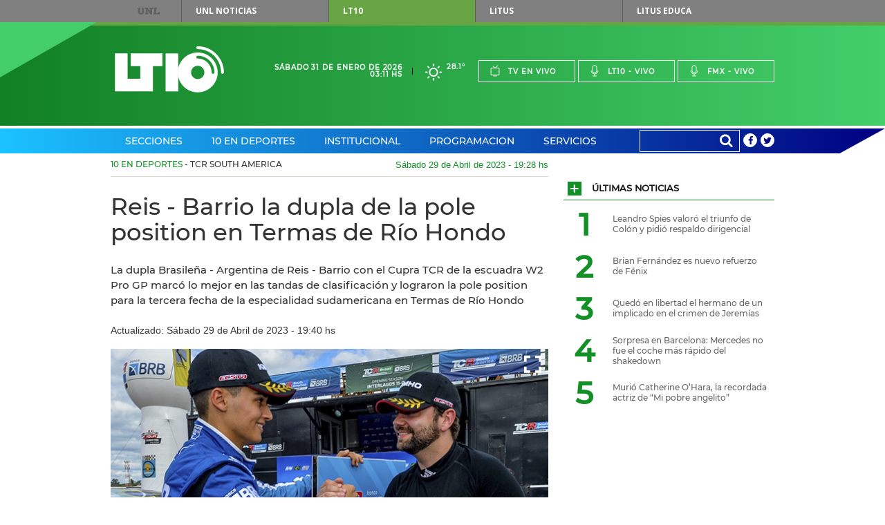

--- FILE ---
content_type: text/html;charset=UTF-8
request_url: https://www.lt10.com.ar/noticia/402782--reis---barrio-la-dupla-de-la-pole-position-en-termas-de-rio-hondo&seccion=10-en-deportes
body_size: 24062
content:




















<!DOCTYPE html>
<html lang="es">
<head>
    <meta charset="utf-8"/>
    <meta name="language" content="es_ES"/>
    <meta name="viewport" content="width=device-width, initial-scale=1.0">
    <meta property='og:type' content='article' >
<meta property='og:title' content='Reis - Barrio la dupla de la pole position en Termas de Río Hondo' >
<meta property='og:description' content='La dupla Brasileña - Argentina de Reis - Barrio con el Cupra TCR de la escuadra W2 Pro GP marcó lo mejor en las tandas de clasificación y lograron la pole position para la tercera fecha de la especialidad sudamericana en Termas de Río Hondo' >
<meta property='og:site_name' content='lt10' >
<meta property='og:locale' content='es_ES' >
<meta name='twitter:card' content='summary_large_image' >
<meta name='twitter:site' content='@radiolt10' >
<meta name='twitter:creator' content='@radiolt10' >
<link rel='canonical' href='https://www.lt10.com.ar/noticia/402782--reis---barrio-la-dupla-de-la-pole-position-en-termas-de-rio-hondo' />
<meta property='og:url' content='https://www.lt10.com.ar/noticia/402782--reis---barrio-la-dupla-de-la-pole-position-en-termas-de-rio-hondo' >
<meta name='twitter:description' content='La dupla Brasileña - Argentina de Reis - Barrio con el Cupra TCR de la escuadra W2 Pro GP marcó lo mejor en las tandas de clasificación y lograron la pole position para la tercera fecha de la especialidad sudamericana en Termas de Río Hondo' >
<meta name='title' content='Reis - Barrio la dupla de la pole position en Termas de Río Hondo' >
<meta name='twitter:title' content='Reis - Barrio la dupla de la pole position en Termas de Río Hondo' >
<meta property='og:image' content='https://www.lt10.com.ar/multimedia/in1682809061011.jpeg' >
<meta property='og:image:secure_url' content='https://www.lt10.com.ar/multimedia/in1682809061011.jpeg' >
<meta property='og:image:width' content='640' >
<meta property='og:image:height' content='599' >
<meta property='og:image:alt' content='' >
<meta name='twitter:image' content='https://www.lt10.com.ar/multimedia/in1682809061011.jpeg'>
<meta name='Googlebot-News' content='noindex, nofollow'>
<link rel='amphtml' href='https://lt10.com.ar:443/amp/noticia/402782--reis---barrio-la-dupla-de-la-pole-position-en-termas-de-rio-hondo&seccion=10-en-deportes'>


    <meta name="author" content="LT10">
    <meta property="fb:app_id" content="705702732900567" />
    


    <title>Reis - Barrio la dupla de la pole position en Termas de Río Hondo</title>

    <!-- CSS -->
    <link href="/include/css/clima/css/clima.css?id=20251104" media="all" rel="stylesheet">
    <link href="/include/css/archivos/css/archivos.css?id=20251104" media="all" rel="stylesheet">
    <link href="/include/css/maqueta/screen.css?id=20251104" media="all" rel="stylesheet">
    <link href="/include/css/maqueta/headers.css?id=20251104" media="all" rel="stylesheet">
    <link href="/include/font-awesome/css/font-awesome.min.css?id=20251104" media="all" rel='stylesheet' type='text/css'>
    <link href="/include/css/personalizados.css?id=20251104" media="all" rel="stylesheet">
    <link href="/include/css/m2018.css?id=20251104" media="all" rel="stylesheet">



    <!-- JS -->
    <script type="text/javascript" src="/include/js/maqueta/jquery.min.js?id=20251104"></script>
    <script type="text/javascript" src="/include/js/maqueta/audioplayer.min.js?id=20251104"></script>
    <script type="text/javascript" src="/include/js/maqueta/jquery.bxslider.min.js?id=20251104"></script>
    <script type="text/javascript" src="/include/js/maqueta/jquery.fancybox.min.js?id=20251104"></script>
    <script type="text/javascript" src="/include/js/maqueta/app.min.js?id=20251104"></script>
    <script type="text/javascript" src="/include/js/maqueta/jquery.easytabs.js?id=20251104"></script>
    <script type="text/javascript" src="/include/js/infinite-scroll/infinite-scroll.pkgd.min.js"></script>
    <script type="text/javascript" src="/include/js/radio.js?id=20251104"></script>
    <script type="text/javascript" src="/include/js/jquery-lazy/jquery.lazy.min.js?id=20251104"></script>

    

    <script >
        window.___gcfg = {
            lang: '	es',
            parsetags: 'onload'
        };
    </script>

    <script src="https://apis.google.com/js/platform.js?publisherid=104526857656512245926" async defer></script>
	<script async src="https://pagead2.googlesyndication.com/pagead/js/adsbygoogle.js?client=ca-pub-3248118253422319" crossorigin="anonymous"></script>
	
    

    <script type="text/javascript" src="/include/js/publicidad-interiores.js?id=20251104"></script>


    <!--
     2023/05/29 - gunrrein
     Google tag (gtag.js) para Google Analytics 4
     -->
    <script async src="https://www.googletagmanager.com/gtag/js?id=G-XCV19LY2R9"></script>
    <script>
        window.dataLayer = window.dataLayer || [];
        function gtag() { dataLayer.push(arguments); }
        gtag('js', new Date());
        gtag('config', 'G-XCV19LY2R9');
                
    </script>
    

    <style>
        .ultimo_momento{
            float: left;
            width: 70% !important;
        }
        .ult_mom{
            line-height: 37px;
            color: white !important;
        }
        #contentUltimoMomento li{
            width:auto !important;
        }

        /*
        @media (min-width: 1010px){
            #section-deportes-home .col-4 .article.a-foto-titulo.a-foto-full .article-top .article-categorie {
              background-color: #579b31;
               color: #fff;
            }

            #section-espectaculos-home .col-4 .article.a-foto-titulo.a-foto-full .article-top .article-categorie {
              background-color: #f6921e;
              color: #fff;
            }
        }
        */

        .slide-photos .bxSliderNoticia.bxslider > li {
            height: 235px;
        }

        .slide-photos .bxSliderNoticia.bxslider > li .bottom-data-photo {
            padding-top: 10px;
            padding-bottom: 40px;
            padding-right: 17px;
            padding-left: 33px;
            background-color: rgba(0,0,0,0.45);

        }

        .slide-photos .bxSliderNoticia.bxslider > li .bottom-data-photo .caption-photo {
            font-size: 13px;
        }

        @media (min-width: 1010px){
            .slide-photos .bxSliderNoticia.bxslider > li {
                height: 360px;
            }

            .slide-photos .bxSliderNoticia.bxslider > li .bottom-data-photo .caption-photo {
                font-size: 13px;
            }
        }

        @media (min-width: 700px){
            .slide-photos .bxSliderNoticia.bxslider > li {
                height: 360px;
            }

            .slide-photos .bxSliderNoticia.bxslider > li .bottom-data-photo .caption-photo {
                font-size: 13px;
            }

        }

        

    </style>

    <script async src='https://securepubads.g.doubleclick.net/tag/js/gpt.js'></script>
    <script async src="https://s1.adzonestatic.com/c/10037_lt10.js"></script>
    <link rel="stylesheet" type="text/css" href="//include/css/adzone.css">


</head>

<body>

<!--FB scripts-->
<div id="fb-root"></div>
<script>

    window.fbAsyncInit = function() {
        FB.init({
            appId      : '705702732900567',
            xfbml      : true,
            version    : 'v2.5'
        });
    };

    (function(d, s, id) {
        var js, fjs = d.getElementsByTagName(s)[0];
        if (d.getElementById(id)) return;
        js = d.createElement(s); js.id = id;
        js.async=true;
        js.src = "//connect.facebook.net/es_LA/sdk.js#xfbml=1&version=v2.4";
        fjs.parentNode.insertBefore(js, fjs);
    }(document, 'script', 'facebook-jssdk'));
</script>

<nav id="top-menu">
    
    <div class="container">
        <a href="https://www.unl.edu.ar" rel="nofollow">UNL</a>
        <ul>
            <li><a href="https://www.unl.edu.ar/noticias/" class="btn-unl" rel="nofollow">UNL<span> Noticias</span></a></li>
            <li><a href="#" class="current btn-lt10" style="cursor: default;">LT10</a></li>
            <li><a href="http://www.litustv.com.ar/" class="btn-litus" rel="nofollow">Litus</a></li>
            <li><a href="http://lituseduca.com.ar/" class="btn-litus" rel="nofollow">Litus Educa</a></li>
        </ul>
    </div>
    <!--container-->
</nav>
<!--top-menu-->

<header id="site-header" class="header-lt10">
    <div class="logo-border"></div>
    <div class="logo-triangle"></div>
    <div class="header-top">
        <div class="container">
            <h1 id="logo-header" class="logo-lt10">
                <a href="/">Lt 10</a>
                <svg id="logo-lt10" version="1.1"
	 xmlns="http://www.w3.org/2000/svg" xmlns:xlink="http://www.w3.org/1999/xlink"
	 x="0px" y="0px" width="120px" height="69.434px" viewBox="0 0 120 51"
	 xml:space="preserve">
<g id="form-logo">
	<rect x="55.822" y="7.889" width="13.941" height="41.823"/>
	<polygon points="41.879,21.828 52.336,21.828 52.336,7.889 17.481,7.889 17.481,21.828 27.938,21.828 27.938,35.766 
		13.998,35.766 13.998,7.889 0.054,7.889 0.054,49.712 41.879,49.712 	"/>
	<path d="M116.888,28.8c0-14.187-11.502-25.682-25.694-25.69l0,0l0.004,0.004c-0.858,0-1.557-0.701-1.557-1.557l0,0
		C89.641,0.697,90.34,0,91.198,0l0,0C107.104,0.007,119.994,12.897,120,28.8l0,0c0,0.859-0.699,1.557-1.556,1.557l0,0
		C117.585,30.357,116.888,29.659,116.888,28.8L116.888,28.8z"/>
	<path d="M89.903,11.083c-0.002,0-0.002,0.002-0.004,0.002c-0.097,0.145-0.169,0.306-0.21,0.472
		C89.733,11.391,89.805,11.229,89.903,11.083z"/>
	<path d="M91.2,6.842c-12.128,0-21.958,9.834-21.958,21.96c0,12.123,9.83,21.957,21.958,21.957
		c12.127,0,21.96-9.834,21.96-21.957C113.16,16.676,103.327,6.842,91.2,6.842z M91.196,36.122c-4.043,0-7.317-3.279-7.317-7.32
		c0-4.045,3.274-7.32,7.317-7.32c4.047,0,7.32,3.275,7.32,7.32C98.516,32.843,95.243,36.122,91.196,36.122z M108.053,30.357
		c-0.86,0-1.559-0.696-1.559-1.554c-0.007-8.432-6.806-15.268-15.219-15.305c-0.415,0.023-0.84-0.127-1.158-0.44
		c0.002,0.002,0.003,0.006,0.006,0.007c-0.003-0.003-0.005-0.005-0.006-0.007c-0.007-0.006-0.014-0.01-0.021-0.016
		c-0.005-0.005-0.008-0.012-0.013-0.018c-0.015-0.013-0.027-0.027-0.042-0.041c0.015,0.015,0.028,0.026,0.04,0.039
		c-0.043-0.044-0.077-0.095-0.114-0.144c0.018,0.023,0.026,0.05,0.046,0.072c-0.058-0.065-0.111-0.137-0.158-0.213
		c0.03,0.05,0.075,0.094,0.112,0.141c-0.075-0.097-0.145-0.196-0.194-0.307c-0.006-0.007-0.008-0.014-0.011-0.023
		c-0.004-0.006-0.007-0.013-0.009-0.019l-0.002-0.003c-0.075-0.183-0.113-0.382-0.113-0.588c0-0.12,0.015-0.24,0.043-0.359
		c0.002-0.003,0.002-0.004,0.002-0.009c0.033-0.29,0.136-0.415,0.214-0.487c0.03-0.047,0.064-0.09,0.1-0.134V10.95
		c0.075-0.087,0.093-0.103,0.098-0.106c0.289-0.293,0.69-0.458,1.103-0.458c10.167,0,18.395,8.247,18.407,18.414
		C109.607,29.659,108.912,30.356,108.053,30.357z"/>
</g>
</svg>
            </h1>
            <!--logo-header-->
            <div class="right">
                <div class="date-header">
                    <span>Sábado 31 de Enero de 2026</span>
                    <span>03:11 hs</span>
                </div>
                <a href="/seccion/clima" class="box-weather">
                    <!--
                    <i class="icon-rainy"></i>
                    <span>24&deg;</span>
                    -->

                    
                        <i class="clima-3"></i>
                        <span>28.1&deg</span>

                        
                    
                </a>
                <ul class="menu-live">
                    <li><a href="javascript:popUp('tv','/')"><i class="icon-tv"></i>Tv en vivo</a></li>
                    <li><a href="javascript:popUp('am','/')"><i class="icon-mic"></i>Lt10 - vivo</a></li>
                    <li><a href="javascript:popUp('fm','/')"><i class="icon-mic"></i>Fmx - vivo</a></li>
                </ul>
                <div class="dropdown-live">
                    <a href="#">En vivo</a>
                    <ul>
                        <li><a href="javascript:popUp('tv','/')">Tv en vivo</a></li>
                        <li><a href="javascript:popUp('am','/')">Lt10 en vivo</a></li>
                        <li><a href="javascript:popUp('fm','/')">Fmx en vivo</a></li>
                    </ul>
                </div>
            </div>
        </div>
        <!--container-->
    </div>
    <!--header-top-->

    <nav class="header-nav">
        <div class="container">

            <ul class="menu-nav">

                
                <li class="menu-header-dropdown"><a href="/seccion/secciones">Secciones</a>
                    

                    <div class="dropdown-sections">

                        <nav>
                            
                            <h2><a href="/seccion/politica" data-section="section-12">Política</a></h2>
                            
                            <h2><a href="/seccion/economia" data-section="section-7">Economía</a></h2>
                            
                            <h2><a href="/seccion/sucesos" data-section="section-13">Sucesos</a></h2>
                            
                            <h2><a href="/seccion/educacion" data-section="section-14">Educación</a></h2>
                            
                            <h2><a href="/seccion/unl" data-section="section-58">UNL</a></h2>
                            
                            <h2><a href="/seccion/interes-general" data-section="section-35">Interés General</a></h2>
                            
                            <h2><a href="/seccion/espectaculos" data-section="section-48">Espectáculos</a></h2>
                            
                            <h2><a href="/seccion/salud" data-section="section-17">Salud</a></h2>
                            
                            <h2><a href="/seccion/ciencia" data-section="section-16">Ciencia</a></h2>
                            
                            <h2><a href="/seccion/tecnologia" data-section="section-49">Tecnología</a></h2>
                            
                            <h2><a href="/seccion/cultura" data-section="section-11">Cultura</a></h2>
                            
                            <h2><a href="/seccion/internacionales" data-section="section-34">Internacionales</a></h2>
                            
                        </nav>

                        

                        <div id="section-12" class="block-section-dropdown section-active">
                            <div class="featured-articles">
                                <div class="featured-articles-top">
                                    <h2 class="title-section-dropdwon">Política</h2>
                                    <a href="/seccion/politica">Ver todas <i class="icon-plus"></i></a>
                                </div>
                                <!--list-articles-dropdown-->

                                <ul class="list-articles-dropdown">
                                    
                                    <li>
                                        <article class="article-dropdown">
                                            
                                            <a href="/noticia/488188--familiares-de-jeremias-monzon-fueron-recibidos-por-bullrich-&seccion=politica" class="thumb-article-dropdown" style="background-image: url('/multimedia/miniaturas/320x240_in1769790847393.jpg');"></a>
                                            
                                            <h3 class="title-article-dropdown"><a href="/noticia/488188--familiares-de-jeremias-monzon-fueron-recibidos-por-bullrich-&seccion=politica">Familiares de Jeremías Monzón fueron recibidos por Bullrich </a></h3>
                                            
                                        </article>
                                    </li>
                                    
                                    <li>
                                        <article class="article-dropdown">
                                            
                                            <a href="/noticia/488203--bullrich-tras-recibir-a-la-mama-de-jeremias-no-hay-palabras-que-alcancen&seccion=politica" class="thumb-article-dropdown" style="background-image: url('/multimedia/miniaturas/320x240_in1769799644372.jpg');"></a>
                                            
                                            <h3 class="title-article-dropdown"><a href="/noticia/488203--bullrich-tras-recibir-a-la-mama-de-jeremias-no-hay-palabras-que-alcancen&seccion=politica">Bullrich, tras recibir a la mamá de Jeremías: "No hay palabras que alcancen"</a></h3>
                                            
                                        </article>
                                    </li>
                                    
                                </ul>
                                <!--list-articles-dropdown-->

                            </div>
                            <!--featured-articles-->
                            <ul class="today-dropdown">
                                <li>Hoy</li>
                                
                                <li><a href="/noticia/488212--argentina-recomienda-no-viajar-a-cuba-ante-el-deterioro-de-las-condiciones&seccion=politica">Argentina recomienda no viajar a Cuba ante el “deterioro de las condiciones”</a></li>
                                
                                <li><a href="/noticia/488208--argentina-estaria-en-conversaciones-con-eeuu-para-recibir-deportados&seccion=politica">Argentina estaría en conversaciones con EEUU para recibir deportados</a></li>
                                
                                <li><a href="/noticia/488203--bullrich-tras-recibir-a-la-mama-de-jeremias-no-hay-palabras-que-alcancen&seccion=politica">Bullrich, tras recibir a la mamá de Jeremías: "No hay palabras que alcancen"</a></li>
                                
                                <li><a href="/noticia/488188--familiares-de-jeremias-monzon-fueron-recibidos-por-bullrich-&seccion=politica">Familiares de Jeremías Monzón fueron recibidos por Bullrich </a></li>
                                
                            </ul>
                            <!--today-dropdown-->
                        </div>
                        <!--section-12-->
                        

                        <div id="section-7" class="block-section-dropdown ">
                            <div class="featured-articles">
                                <div class="featured-articles-top">
                                    <h2 class="title-section-dropdwon">Economía</h2>
                                    <a href="/seccion/economia">Ver todas <i class="icon-plus"></i></a>
                                </div>
                                <!--list-articles-dropdown-->

                                <ul class="list-articles-dropdown">
                                    
                                    <li>
                                        <article class="article-dropdown">
                                            
                                            <a href="/noticia/488221--el-pollo-reemplaza-al-asado-los-precios-cambiaron-el-consumo-de-carne&seccion=economia" class="thumb-article-dropdown" style="background-image: url('/multimedia/miniaturas/320x240_in1769808076570.jpg');"></a>
                                            
                                            <h3 class="title-article-dropdown"><a href="/noticia/488221--el-pollo-reemplaza-al-asado-los-precios-cambiaron-el-consumo-de-carne&seccion=economia">El pollo reemplaza al asado: los precios cambiaron el consumo de carne</a></h3>
                                            
                                        </article>
                                    </li>
                                    
                                    <li>
                                        <article class="article-dropdown">
                                            
                                            <a href="/noticia/488218--el-empleo-publico-nacional-cayo-72-interanual&seccion=economia" class="thumb-article-dropdown" style="background-image: url('/multimedia/miniaturas/320x240_in1769807671324.jpg');"></a>
                                            
                                            <h3 class="title-article-dropdown"><a href="/noticia/488218--el-empleo-publico-nacional-cayo-72-interanual&seccion=economia">El empleo público nacional cayó 7,2% interanual</a></h3>
                                            
                                        </article>
                                    </li>
                                    
                                </ul>
                                <!--list-articles-dropdown-->

                            </div>
                            <!--featured-articles-->
                            <ul class="today-dropdown">
                                <li>Hoy</li>
                                
                                <li><a href="/noticia/488221--el-pollo-reemplaza-al-asado-los-precios-cambiaron-el-consumo-de-carne&seccion=economia">El pollo reemplaza al asado: los precios cambiaron el consumo de carne</a></li>
                                
                                <li><a href="/noticia/488218--el-empleo-publico-nacional-cayo-72-interanual&seccion=economia">El empleo público nacional cayó 7,2% interanual</a></li>
                                
                                <li><a href="/noticia/488209--el-dolar-oficial-subio-en-la-ultima-rueda-de-enero&seccion=economia">El dólar oficial subió en la última rueda de enero</a></li>
                                
                                <li><a href="/noticia/488117--el-embajador-de-india-le-respondio-a-techint-y-nego-dumping&seccion=economia">El embajador de India le respondió a Techint y negó dumping</a></li>
                                
                            </ul>
                            <!--today-dropdown-->
                        </div>
                        <!--section-7-->
                        

                        <div id="section-13" class="block-section-dropdown ">
                            <div class="featured-articles">
                                <div class="featured-articles-top">
                                    <h2 class="title-section-dropdwon">Sucesos</h2>
                                    <a href="/seccion/sucesos">Ver todas <i class="icon-plus"></i></a>
                                </div>
                                <!--list-articles-dropdown-->

                                <ul class="list-articles-dropdown">
                                    
                                    <li>
                                        <article class="article-dropdown">
                                            
                                            <a href="/noticia/488226--quedo-en-libertad-el-hermano-de-un-implicado-en-el-crimen-de-jeremias&seccion=sucesos" class="thumb-article-dropdown" style="background-image: url('/multimedia/miniaturas/320x240_in1769812001690.jpg');"></a>
                                            
                                            <h3 class="title-article-dropdown"><a href="/noticia/488226--quedo-en-libertad-el-hermano-de-un-implicado-en-el-crimen-de-jeremias&seccion=sucesos">Quedó en libertad el hermano de un implicado en el crimen de Jeremías</a></h3>
                                            
                                        </article>
                                    </li>
                                    
                                    <li>
                                        <article class="article-dropdown">
                                            
                                            <a href="/noticia/488205--santa-fe-sumara-50-brigadistas-para-combatir-los-incendios-en-la-patagonia&seccion=sucesos" class="thumb-article-dropdown" style="background-image: url('/multimedia/miniaturas/320x240_in1769800861192.jpg');"></a>
                                            
                                            <h3 class="title-article-dropdown"><a href="/noticia/488205--santa-fe-sumara-50-brigadistas-para-combatir-los-incendios-en-la-patagonia&seccion=sucesos">Santa Fe sumará 50 brigadistas para combatir los incendios en la Patagonia</a></h3>
                                            
                                        </article>
                                    </li>
                                    
                                </ul>
                                <!--list-articles-dropdown-->

                            </div>
                            <!--featured-articles-->
                            <ul class="today-dropdown">
                                <li>Hoy</li>
                                
                                <li><a href="/noticia/488226--quedo-en-libertad-el-hermano-de-un-implicado-en-el-crimen-de-jeremias&seccion=sucesos">Quedó en libertad el hermano de un implicado en el crimen de Jeremías</a></li>
                                
                                <li><a href="/noticia/488217--vecinos-de-rincon-se-manifiestan-este-sabado-por-la-inseguridad&seccion=sucesos">Vecinos de Rincón se manifiestan este sábado por la inseguridad</a></li>
                                
                                <li><a href="/noticia/488210--candioti-sur-reunion-con-seguridad-por-la-ola-de-delitos&seccion=sucesos">Candioti Sur: reunión con Seguridad por la ola de delitos</a></li>
                                
                                <li><a href="/noticia/488205--santa-fe-sumara-50-brigadistas-para-combatir-los-incendios-en-la-patagonia&seccion=sucesos">Santa Fe sumará 50 brigadistas para combatir los incendios en la Patagonia</a></li>
                                
                            </ul>
                            <!--today-dropdown-->
                        </div>
                        <!--section-13-->
                        

                        <div id="section-14" class="block-section-dropdown ">
                            <div class="featured-articles">
                                <div class="featured-articles-top">
                                    <h2 class="title-section-dropdwon">Educación</h2>
                                    <a href="/seccion/educacion">Ver todas <i class="icon-plus"></i></a>
                                </div>
                                <!--list-articles-dropdown-->

                                <ul class="list-articles-dropdown">
                                    
                                    <li>
                                        <article class="article-dropdown">
                                            
                                            <a href="/noticia/488189--ascenso-a-cargos-directivos-publicaron-las-asignaciones-de-vacantes&seccion=educacion" class="thumb-article-dropdown" style="background-image: url('/multimedia/miniaturas/320x240_in1769791632151.jpg');"></a>
                                            
                                            <h3 class="title-article-dropdown"><a href="/noticia/488189--ascenso-a-cargos-directivos-publicaron-las-asignaciones-de-vacantes&seccion=educacion">Ascenso a cargos directivos: publicaron las asignaciones de vacantes</a></h3>
                                            
                                        </article>
                                    </li>
                                    
                                    <li>
                                        <article class="article-dropdown">
                                            
                                            <a href="/noticia/488009--goity-adelanto-que-iniciaran-las-paritarias-en-febrero-y-sostendran-los-salarios&seccion=educacion" class="thumb-article-dropdown" style="background-image: url('/multimedia/miniaturas/320x240_in1769632525873.jpg');"></a>
                                            
                                            <h3 class="title-article-dropdown"><a href="/noticia/488009--goity-adelanto-que-iniciaran-las-paritarias-en-febrero-y-sostendran-los-salarios&seccion=educacion">Goity adelantó que iniciarán las paritarias en febrero y sostendrán los salarios</a></h3>
                                            
                                        </article>
                                    </li>
                                    
                                </ul>
                                <!--list-articles-dropdown-->

                            </div>
                            <!--featured-articles-->
                            <ul class="today-dropdown">
                                <li>Hoy</li>
                                
                                <li><a href="/noticia/488189--ascenso-a-cargos-directivos-publicaron-las-asignaciones-de-vacantes&seccion=educacion">Ascenso a cargos directivos: publicaron las asignaciones de vacantes</a></li>
                                
                                <li><a href="/noticia/488041--santa-fe-tendra-87700-alumnos-menos-en-las-aulas-para-el-ano-2030&seccion=educacion">Santa Fe tendrá 87.700 alumnos menos en las aulas para el año 2030</a></li>
                                
                                <li><a href="/noticia/488009--goity-adelanto-que-iniciaran-las-paritarias-en-febrero-y-sostendran-los-salarios&seccion=educacion">Goity adelantó que iniciarán las paritarias en febrero y sostendrán los salarios</a></li>
                                
                                <li><a href="/noticia/487983--pullaro-reitero-que-las-clases-comenzaran-en-tiempo-y-forma-&seccion=educacion">Pullaro reiteró que las clases comenzarán “en tiempo y forma” </a></li>
                                
                            </ul>
                            <!--today-dropdown-->
                        </div>
                        <!--section-14-->
                        

                        <div id="section-58" class="block-section-dropdown ">
                            <div class="featured-articles">
                                <div class="featured-articles-top">
                                    <h2 class="title-section-dropdwon">UNL</h2>
                                    <a href="/seccion/unl">Ver todas <i class="icon-plus"></i></a>
                                </div>
                                <!--list-articles-dropdown-->

                                <ul class="list-articles-dropdown">
                                    
                                    <li>
                                        <article class="article-dropdown">
                                            
                                            <a href="/noticia/487244--la-fich-unl-organiza-una-nueva-edicion-de-la-global-game-jam--&seccion=unl" class="thumb-article-dropdown" style="background-image: url('/multimedia/miniaturas/320x240_in1768847994665.jpg');"></a>
                                            
                                            <h3 class="title-article-dropdown"><a href="/noticia/487244--la-fich-unl-organiza-una-nueva-edicion-de-la-global-game-jam--&seccion=unl">La FICH UNL organiza una nueva edición de la Global Game Jam  </a></h3>
                                            
                                        </article>
                                    </li>
                                    
                                    <li>
                                        <article class="article-dropdown">
                                            
                                            <a href="/noticia/486900--la-unl-sera-100--libre-de-humo-a-partir-del-1-de-febrero&seccion=unl" class="thumb-article-dropdown" style="background-image: url('/multimedia/miniaturas/320x240_in1768480980017.jpg');"></a>
                                            
                                            <h3 class="title-article-dropdown"><a href="/noticia/486900--la-unl-sera-100--libre-de-humo-a-partir-del-1-de-febrero&seccion=unl">La UNL será 100 % libre de humo a partir del 1º de febrero</a></h3>
                                            
                                        </article>
                                    </li>
                                    
                                </ul>
                                <!--list-articles-dropdown-->

                            </div>
                            <!--featured-articles-->
                            <ul class="today-dropdown">
                                <li>Hoy</li>
                                
                                <li><a href="/noticia/487244--la-fich-unl-organiza-una-nueva-edicion-de-la-global-game-jam--&seccion=unl">La FICH UNL organiza una nueva edición de la Global Game Jam  </a></li>
                                
                                <li><a href="/noticia/486900--la-unl-sera-100--libre-de-humo-a-partir-del-1-de-febrero&seccion=unl">La UNL será 100 % libre de humo a partir del 1º de febrero</a></li>
                                
                                <li><a href="/noticia/485878--una-apuesta-por-las-infancias-diversas-y-la-creacion-colectiva&seccion=unl">Una apuesta por las infancias diversas y la creación colectiva</a></li>
                                
                                <li><a href="/noticia/485634--cuanto-sabemos-sobre-las-enfermedades-que-transmiten-los-animales&seccion=unl">¿Cuánto sabemos sobre las enfermedades que transmiten los animales?</a></li>
                                
                            </ul>
                            <!--today-dropdown-->
                        </div>
                        <!--section-58-->
                        

                        <div id="section-35" class="block-section-dropdown ">
                            <div class="featured-articles">
                                <div class="featured-articles-top">
                                    <h2 class="title-section-dropdwon">Interés General</h2>
                                    <a href="/seccion/interes-general">Ver todas <i class="icon-plus"></i></a>
                                </div>
                                <!--list-articles-dropdown-->

                                <ul class="list-articles-dropdown">
                                    
                                    <li>
                                        <article class="article-dropdown">
                                            
                                            <a href="/noticia/488223--alerta-sanitaria-en-santa-fe-por-un-aceite-de-oliva-falso-&seccion=interes-general" class="thumb-article-dropdown" style="background-image: url('/multimedia/miniaturas/320x240_in1769808533755.jpg');"></a>
                                            
                                            <h3 class="title-article-dropdown"><a href="/noticia/488223--alerta-sanitaria-en-santa-fe-por-un-aceite-de-oliva-falso-&seccion=interes-general">Alerta sanitaria en Santa Fe por un aceite de oliva falso </a></h3>
                                            
                                        </article>
                                    </li>
                                    
                                    <li>
                                        <article class="article-dropdown">
                                            
                                            <a href="/noticia/488176--costa-litoral-y-atardecer-el-plan-perfecto-para-cortar-la-semana&seccion=interes-general" class="thumb-article-dropdown" style="background-image: url('/multimedia/miniaturas/320x240_in1769781787012.jpg');"></a>
                                            
                                            <h3 class="title-article-dropdown"><a href="/noticia/488176--costa-litoral-y-atardecer-el-plan-perfecto-para-cortar-la-semana&seccion=interes-general">Costa Litoral y atardecer: el plan perfecto para cortar la semana</a></h3>
                                            
                                        </article>
                                    </li>
                                    
                                </ul>
                                <!--list-articles-dropdown-->

                            </div>
                            <!--featured-articles-->
                            <ul class="today-dropdown">
                                <li>Hoy</li>
                                
                                <li><a href="/noticia/488223--alerta-sanitaria-en-santa-fe-por-un-aceite-de-oliva-falso-&seccion=interes-general">Alerta sanitaria en Santa Fe por un aceite de oliva falso </a></li>
                                
                                <li><a href="/noticia/488221--el-pollo-reemplaza-al-asado-los-precios-cambiaron-el-consumo-de-carne&seccion=interes-general">El pollo reemplaza al asado: los precios cambiaron el consumo de carne</a></li>
                                
                                <li><a href="/noticia/488194--cortes-de-luz-programados-para-este-fin-de-semana-y-para-el-lunes&seccion=interes-general">Cortes de luz programados para este fin de semana y para el lunes</a></li>
                                
                                <li><a href="/noticia/488188--familiares-de-jeremias-monzon-fueron-recibidos-por-bullrich-&seccion=interes-general">Familiares de Jeremías Monzón fueron recibidos por Bullrich </a></li>
                                
                            </ul>
                            <!--today-dropdown-->
                        </div>
                        <!--section-35-->
                        

                        <div id="section-48" class="block-section-dropdown ">
                            <div class="featured-articles">
                                <div class="featured-articles-top">
                                    <h2 class="title-section-dropdwon">Espectáculos</h2>
                                    <a href="/seccion/espectaculos">Ver todas <i class="icon-plus"></i></a>
                                </div>
                                <!--list-articles-dropdown-->

                                <ul class="list-articles-dropdown">
                                    
                                    <li>
                                        <article class="article-dropdown">
                                            
                                            <a href="/noticia/488224--murio-catherine-ohara-la-recordada-actriz-de-mi-pobre-angelito&seccion=espectaculos" class="thumb-article-dropdown" style="background-image: url('/multimedia/miniaturas/320x240_in1769809051558.jpg');"></a>
                                            
                                            <h3 class="title-article-dropdown"><a href="/noticia/488224--murio-catherine-ohara-la-recordada-actriz-de-mi-pobre-angelito&seccion=espectaculos">Murió Catherine O’Hara, la recordada actriz de “Mi pobre angelito”</a></h3>
                                            
                                        </article>
                                    </li>
                                    
                                    <li>
                                        <article class="article-dropdown">
                                            
                                            <a href="/noticia/488222--paris-hilton-conto-como-nacio-su-vinculo-con-maria-becerra&seccion=espectaculos" class="thumb-article-dropdown" style="background-image: url('/multimedia/miniaturas/320x240_in1769808503653.jpg');"></a>
                                            
                                            <h3 class="title-article-dropdown"><a href="/noticia/488222--paris-hilton-conto-como-nacio-su-vinculo-con-maria-becerra&seccion=espectaculos">Paris Hilton contó cómo nació su vínculo con María Becerra</a></h3>
                                            
                                        </article>
                                    </li>
                                    
                                </ul>
                                <!--list-articles-dropdown-->

                            </div>
                            <!--featured-articles-->
                            <ul class="today-dropdown">
                                <li>Hoy</li>
                                
                                <li><a href="/noticia/488224--murio-catherine-ohara-la-recordada-actriz-de-mi-pobre-angelito&seccion=espectaculos">Murió Catherine O’Hara, la recordada actriz de “Mi pobre angelito”</a></li>
                                
                                <li><a href="/noticia/488222--paris-hilton-conto-como-nacio-su-vinculo-con-maria-becerra&seccion=espectaculos">Paris Hilton contó cómo nació su vínculo con María Becerra</a></li>
                                
                                <li><a href="/noticia/488174--shakira-rompe-record-la-gira-latina-mas-taquillera-de-la-historia&seccion=espectaculos">Shakira rompe récord: la gira latina más taquillera de la historia</a></li>
                                
                                <li><a href="/noticia/488171--grammy-2026-a-que-hora-y-donde-ver-en-vivo-la-gala-de-la-musica&seccion=espectaculos">Grammy 2026: a qué hora y dónde ver en vivo la gala de la música</a></li>
                                
                            </ul>
                            <!--today-dropdown-->
                        </div>
                        <!--section-48-->
                        

                        <div id="section-17" class="block-section-dropdown ">
                            <div class="featured-articles">
                                <div class="featured-articles-top">
                                    <h2 class="title-section-dropdwon">Salud</h2>
                                    <a href="/seccion/salud">Ver todas <i class="icon-plus"></i></a>
                                </div>
                                <!--list-articles-dropdown-->

                                <ul class="list-articles-dropdown">
                                    
                                    <li>
                                        <article class="article-dropdown">
                                            
                                            <a href="/noticia/488223--alerta-sanitaria-en-santa-fe-por-un-aceite-de-oliva-falso-&seccion=salud" class="thumb-article-dropdown" style="background-image: url('/multimedia/miniaturas/320x240_in1769808533755.jpg');"></a>
                                            
                                            <h3 class="title-article-dropdown"><a href="/noticia/488223--alerta-sanitaria-en-santa-fe-por-un-aceite-de-oliva-falso-&seccion=salud">Alerta sanitaria en Santa Fe por un aceite de oliva falso </a></h3>
                                            
                                        </article>
                                    </li>
                                    
                                    <li>
                                        <article class="article-dropdown">
                                            
                                            <a href="/noticia/488213--fentanilo-podrian-haber-fallecido-muchas-mas-personas&seccion=salud" class="thumb-article-dropdown" style="background-image: url('/multimedia/miniaturas/320x240_in1769804161597.jpg');"></a>
                                            
                                            <h3 class="title-article-dropdown"><a href="/noticia/488213--fentanilo-podrian-haber-fallecido-muchas-mas-personas&seccion=salud">Fentanilo: "Podrían haber fallecido muchas más personas"</a></h3>
                                            
                                        </article>
                                    </li>
                                    
                                </ul>
                                <!--list-articles-dropdown-->

                            </div>
                            <!--featured-articles-->
                            <ul class="today-dropdown">
                                <li>Hoy</li>
                                
                                <li><a href="/noticia/488223--alerta-sanitaria-en-santa-fe-por-un-aceite-de-oliva-falso-&seccion=salud">Alerta sanitaria en Santa Fe por un aceite de oliva falso </a></li>
                                
                                <li><a href="/noticia/488213--fentanilo-podrian-haber-fallecido-muchas-mas-personas&seccion=salud">Fentanilo: "Podrían haber fallecido muchas más personas"</a></li>
                                
                                <li><a href="/noticia/488204--dengue-30-barrios-de-la-ciudad-con-presencia-del-vector&seccion=salud">Dengue: 30 barrios de la ciudad con presencia del vector</a></li>
                                
                                <li><a href="/noticia/488130--el-fentanilo-contaminado-causo-mas-de-100-muertes&seccion=salud">El fentanilo contaminado causó más de 100 muertes</a></li>
                                
                            </ul>
                            <!--today-dropdown-->
                        </div>
                        <!--section-17-->
                        

                        <div id="section-16" class="block-section-dropdown ">
                            <div class="featured-articles">
                                <div class="featured-articles-top">
                                    <h2 class="title-section-dropdwon">Ciencia</h2>
                                    <a href="/seccion/ciencia">Ver todas <i class="icon-plus"></i></a>
                                </div>
                                <!--list-articles-dropdown-->

                                <ul class="list-articles-dropdown">
                                    
                                    <li>
                                        <article class="article-dropdown">
                                            
                                            <a href="/noticia/488074--cientifico-de-la-nasa-propone-que-fue-en-realidad-la-estrella-de-belen&seccion=ciencia" class="thumb-article-dropdown" style="background-image: url('/multimedia/miniaturas/320x240_in1769695291557.jpg');"></a>
                                            
                                            <h3 class="title-article-dropdown"><a href="/noticia/488074--cientifico-de-la-nasa-propone-que-fue-en-realidad-la-estrella-de-belen&seccion=ciencia">Científico de la NASA propone qué fue en realidad la Estrella de Belén</a></h3>
                                            
                                        </article>
                                    </li>
                                    
                                    <li>
                                        <article class="article-dropdown">
                                            
                                            <a href="/noticia/488026--cancer-de-pancreas-resultados-ineditos-en-estudios-de-laboratorio&seccion=ciencia" class="thumb-article-dropdown" style="background-image: url('/multimedia/miniaturas/320x240_in1769638719270.jpg');"></a>
                                            
                                            <h3 class="title-article-dropdown"><a href="/noticia/488026--cancer-de-pancreas-resultados-ineditos-en-estudios-de-laboratorio&seccion=ciencia">Cáncer de páncreas: resultados inéditos en estudios de laboratorio</a></h3>
                                            
                                        </article>
                                    </li>
                                    
                                </ul>
                                <!--list-articles-dropdown-->

                            </div>
                            <!--featured-articles-->
                            <ul class="today-dropdown">
                                <li>Hoy</li>
                                
                                <li><a href="/noticia/488074--cientifico-de-la-nasa-propone-que-fue-en-realidad-la-estrella-de-belen&seccion=ciencia">Científico de la NASA propone qué fue en realidad la Estrella de Belén</a></li>
                                
                                <li><a href="/noticia/488026--cancer-de-pancreas-resultados-ineditos-en-estudios-de-laboratorio&seccion=ciencia">Cáncer de páncreas: resultados inéditos en estudios de laboratorio</a></li>
                                
                                <li><a href="/noticia/487702--superlunas-en-2026-todas-las-fechas-de-este-ano&seccion=ciencia">Superlunas en 2026: todas las fechas de este año</a></li>
                                
                                <li><a href="/noticia/487666--beso-esquimal-la-ciencia-revela-el-lenguaje-secreto-de-los-mamiferos&seccion=ciencia">Beso esquimal: la ciencia revela el lenguaje secreto de los mamíferos</a></li>
                                
                            </ul>
                            <!--today-dropdown-->
                        </div>
                        <!--section-16-->
                        

                        <div id="section-49" class="block-section-dropdown ">
                            <div class="featured-articles">
                                <div class="featured-articles-top">
                                    <h2 class="title-section-dropdwon">Tecnología</h2>
                                    <a href="/seccion/tecnologia">Ver todas <i class="icon-plus"></i></a>
                                </div>
                                <!--list-articles-dropdown-->

                                <ul class="list-articles-dropdown">
                                    
                                    <li>
                                        <article class="article-dropdown">
                                            
                                            <a href="/noticia/488220--google-presento-alphagenome-una-ia-que-podra-predecir-enfermedades&seccion=tecnologia" class="thumb-article-dropdown" style="background-image: url('/multimedia/miniaturas/320x240_in1769807877571.jpg');"></a>
                                            
                                            <h3 class="title-article-dropdown"><a href="/noticia/488220--google-presento-alphagenome-una-ia-que-podra-predecir-enfermedades&seccion=tecnologia">Google presentó AlphaGenome, una IA que podrá predecir enfermedades</a></h3>
                                            
                                        </article>
                                    </li>
                                    
                                    <li>
                                        <article class="article-dropdown">
                                            
                                            <a href="/noticia/487244--la-fich-unl-organiza-una-nueva-edicion-de-la-global-game-jam--&seccion=tecnologia" class="thumb-article-dropdown" style="background-image: url('/multimedia/miniaturas/320x240_in1768847994665.jpg');"></a>
                                            
                                            <h3 class="title-article-dropdown"><a href="/noticia/487244--la-fich-unl-organiza-una-nueva-edicion-de-la-global-game-jam--&seccion=tecnologia">La FICH UNL organiza una nueva edición de la Global Game Jam  </a></h3>
                                            
                                        </article>
                                    </li>
                                    
                                </ul>
                                <!--list-articles-dropdown-->

                            </div>
                            <!--featured-articles-->
                            <ul class="today-dropdown">
                                <li>Hoy</li>
                                
                                <li><a href="/noticia/488220--google-presento-alphagenome-una-ia-que-podra-predecir-enfermedades&seccion=tecnologia">Google presentó AlphaGenome, una IA que podrá predecir enfermedades</a></li>
                                
                                <li><a href="/noticia/488028--gmail-habilita-tres-herramientas-gratuitas-con-inteligencia-artificial&seccion=tecnologia">Gmail habilita tres herramientas gratuitas con Inteligencia Artificial</a></li>
                                
                                <li><a href="/noticia/487939--meta-probara-suscripciones-premium-en-instagram-facebook-y-whatsapp&seccion=tecnologia">Meta probará suscripciones premium en Instagram, Facebook y WhatsApp</a></li>
                                
                                <li><a href="/noticia/487937--tras-70-anos-las-redes-sociales-unieron-a-dos-hermanos-en-cordoba&seccion=tecnologia">Tras 70 años: las redes sociales unieron a dos hermanos en Córdoba</a></li>
                                
                            </ul>
                            <!--today-dropdown-->
                        </div>
                        <!--section-49-->
                        

                        <div id="section-11" class="block-section-dropdown ">
                            <div class="featured-articles">
                                <div class="featured-articles-top">
                                    <h2 class="title-section-dropdwon">Cultura</h2>
                                    <a href="/seccion/cultura">Ver todas <i class="icon-plus"></i></a>
                                </div>
                                <!--list-articles-dropdown-->

                                <ul class="list-articles-dropdown">
                                    
                                    <li>
                                        <article class="article-dropdown">
                                            
                                            <a href="/noticia/488163--la-orquesta-juvenil-nacional-ofrece-becas-y-formacion-para-2026&seccion=cultura" class="thumb-article-dropdown" style="background-image: url('/multimedia/miniaturas/320x240_in1769778926018.jpg');"></a>
                                            
                                            <h3 class="title-article-dropdown"><a href="/noticia/488163--la-orquesta-juvenil-nacional-ofrece-becas-y-formacion-para-2026&seccion=cultura">La Orquesta Juvenil Nacional ofrece becas y formación para 2026</a></h3>
                                            
                                        </article>
                                    </li>
                                    
                                    <li>
                                        <article class="article-dropdown">
                                            
                                            <a href="/noticia/488165--cine-gratis-al-aire-libre-en-la-casa-de-la-cultura-este-verano-2026&seccion=cultura" class="thumb-article-dropdown" style="background-image: url('/multimedia/miniaturas/320x240_in1769779444044.jpg');"></a>
                                            
                                            <h3 class="title-article-dropdown"><a href="/noticia/488165--cine-gratis-al-aire-libre-en-la-casa-de-la-cultura-este-verano-2026&seccion=cultura">Cine gratis al aire libre en la Casa de la Cultura este verano 2026</a></h3>
                                            
                                        </article>
                                    </li>
                                    
                                </ul>
                                <!--list-articles-dropdown-->

                            </div>
                            <!--featured-articles-->
                            <ul class="today-dropdown">
                                <li>Hoy</li>
                                
                                <li><a href="/noticia/488165--cine-gratis-al-aire-libre-en-la-casa-de-la-cultura-este-verano-2026&seccion=cultura">Cine gratis al aire libre en la Casa de la Cultura este verano 2026</a></li>
                                
                                <li><a href="/noticia/488163--la-orquesta-juvenil-nacional-ofrece-becas-y-formacion-para-2026&seccion=cultura">La Orquesta Juvenil Nacional ofrece becas y formación para 2026</a></li>
                                
                                <li><a href="/noticia/487889--el-cine-america-renueva-su-cartelera-con-cine-internacional-&seccion=cultura">El cine América renueva su cartelera con cine internacional </a></li>
                                
                                <li><a href="/noticia/487819--llega-una-nueva-edicion-de-los-premios-virginia-bolten&seccion=cultura">Llega una nueva edición de los Premios Virginia Bolten</a></li>
                                
                            </ul>
                            <!--today-dropdown-->
                        </div>
                        <!--section-11-->
                        

                        <div id="section-34" class="block-section-dropdown ">
                            <div class="featured-articles">
                                <div class="featured-articles-top">
                                    <h2 class="title-section-dropdwon">Internacionales</h2>
                                    <a href="/seccion/internacionales">Ver todas <i class="icon-plus"></i></a>
                                </div>
                                <!--list-articles-dropdown-->

                                <ul class="list-articles-dropdown">
                                    
                                    <li>
                                        <article class="article-dropdown">
                                            
                                            <a href="/noticia/488129--trump-anuncio-que-se-restableceran-muy-pronto-los-vuelos-a-venezuela&seccion=internacionales" class="thumb-article-dropdown" style="background-image: url('/multimedia/miniaturas/320x240_in1769725977781.jpg');"></a>
                                            
                                            <h3 class="title-article-dropdown"><a href="/noticia/488129--trump-anuncio-que-se-restableceran-muy-pronto-los-vuelos-a-venezuela&seccion=internacionales">Trump anunció que se restablecerán "muy pronto" los vuelos a Venezuela</a></h3>
                                            
                                        </article>
                                    </li>
                                    
                                    <li>
                                        <article class="article-dropdown">
                                            
                                            <a href="/noticia/488039--venezuela-anuncio-la-excarcelacion-de-otras-23-personas&seccion=internacionales" class="thumb-article-dropdown" style="background-image: url('/multimedia/miniaturas/320x240_in1769682576294.jpg');"></a>
                                            
                                            <h3 class="title-article-dropdown"><a href="/noticia/488039--venezuela-anuncio-la-excarcelacion-de-otras-23-personas&seccion=internacionales">Venezuela anunció la excarcelación de otras 23 personas</a></h3>
                                            
                                        </article>
                                    </li>
                                    
                                </ul>
                                <!--list-articles-dropdown-->

                            </div>
                            <!--featured-articles-->
                            <ul class="today-dropdown">
                                <li>Hoy</li>
                                
                                <li><a href="/noticia/488129--trump-anuncio-que-se-restableceran-muy-pronto-los-vuelos-a-venezuela&seccion=internacionales">Trump anunció que se restablecerán "muy pronto" los vuelos a Venezuela</a></li>
                                
                                <li><a href="/noticia/488094--rusia-advierte-que-una-accion-militar-en-iran-provocaria-caos-en-medio-oriente&seccion=internacionales">Rusia advierte que una acción militar en Irán provocaría caos en Medio Oriente</a></li>
                                
                                <li><a href="/noticia/488048--tragedia-aerea-se-estrello-un-avion-de-pasajeros-y-no-hay-sobrevivientes&seccion=internacionales">Tragedia aérea: se estrelló un avión de pasajeros y no hay sobrevivientes</a></li>
                                
                                <li><a href="/noticia/488039--venezuela-anuncio-la-excarcelacion-de-otras-23-personas&seccion=internacionales">Venezuela anunció la excarcelación de otras 23 personas</a></li>
                                
                            </ul>
                            <!--today-dropdown-->
                        </div>
                        <!--section-34-->
                        


                    </div>
                    <!--dropdown-sections-->
                </li>
                
                <li class="menu-header-dropdown"><a href="/portada/10-en-deportes" style="pointer-events:auto !important;cursor:pointer !important;">10 en Deportes</a>
                        

                    <div class="dropdown-sections">

                        <nav>
                            
                            <h2><a href="/seccion/automovilismo" data-section="section-25">Automovilismo</a></h2>
                            
                            <h2><a href="/seccion/basquet" data-section="section-26">Básquet</a></h2>
                            
                            <h2><a href="/seccion/futbol" data-section="section-27">Fútbol</a></h2>
                            
                            <h2><a href="/seccion/union" data-section="section-9">Unión</a></h2>
                            
                            <h2><a href="/seccion/colon" data-section="section-10">Colón</a></h2>
                            
                            <h2><a href="/seccion/polideportivo" data-section="section-28">Polideportivo</a></h2>
                            
                        </nav>

                        

                        <div id="section-25" class="block-section-dropdown section-active">
                            <div class="featured-articles">
                                <div class="featured-articles-top">
                                    <h2 class="title-section-dropdwon">Automovilismo</h2>
                                    <a href="/seccion/automovilismo">Ver todas <i class="icon-plus"></i></a>
                                </div>
                                <!--list-articles-dropdown-->

                                <ul class="list-articles-dropdown">
                                    
                                    <li>
                                        <article class="article-dropdown">
                                            
                                            <a href="/noticia/488225--sorpresa-en-barcelona-mercedes-no-fue-el-coche-mas-rapido-del-shakedown&seccion=automovilismo" class="thumb-article-dropdown" style="background-image: url('/multimedia/miniaturas/320x240_in1769809685158.jpg');"></a>
                                            
                                            <h3 class="title-article-dropdown"><a href="/noticia/488225--sorpresa-en-barcelona-mercedes-no-fue-el-coche-mas-rapido-del-shakedown&seccion=automovilismo">Sorpresa en Barcelona: Mercedes no fue el coche más rápido del shakedown</a></h3>
                                            
                                        </article>
                                    </li>
                                    
                                    <li>
                                        <article class="article-dropdown">
                                            
                                            <a href="/noticia/488215--hamilton-cerro-los-test-de-barcelona-con-la-vuelta-mas-rapida-de-la-semana&seccion=automovilismo" class="thumb-article-dropdown" style="background-image: url('/multimedia/miniaturas/320x240_in1769805267945.jpg');"></a>
                                            
                                            <h3 class="title-article-dropdown"><a href="/noticia/488215--hamilton-cerro-los-test-de-barcelona-con-la-vuelta-mas-rapida-de-la-semana&seccion=automovilismo">Hamilton cerró los test de Barcelona con la vuelta más rápida de la semana</a></h3>
                                            
                                        </article>
                                    </li>
                                    
                                </ul>
                                <!--list-articles-dropdown-->

                            </div>
                            <!--featured-articles-->
                            <ul class="today-dropdown">
                                <li>Hoy</li>
                                
                                <li><a href="/noticia/488225--sorpresa-en-barcelona-mercedes-no-fue-el-coche-mas-rapido-del-shakedown&seccion=automovilismo">Sorpresa en Barcelona: Mercedes no fue el coche más rápido del shakedown</a></li>
                                
                                <li><a href="/noticia/488215--hamilton-cerro-los-test-de-barcelona-con-la-vuelta-mas-rapida-de-la-semana&seccion=automovilismo">Hamilton cerró los test de Barcelona con la vuelta más rápida de la semana</a></li>
                                
                                <li><a href="/noticia/488116--pretemporada-de-la-formula-1-mercedes-domino-las-pruebas-en-barcelona&seccion=automovilismo">Pretemporada de la Fórmula 1: Mercedes dominó las pruebas en Barcelona</a></li>
                                
                                <li><a href="/noticia/488090--colapinto-destaco-el-salto-de-alpine-tras-los-test-de-barcelona&seccion=automovilismo">Colapinto destacó el salto de Alpine tras los test de Barcelona</a></li>
                                
                            </ul>
                            <!--today-dropdown-->
                        </div>
                        <!--section-25-->
                        

                        <div id="section-26" class="block-section-dropdown ">
                            <div class="featured-articles">
                                <div class="featured-articles-top">
                                    <h2 class="title-section-dropdwon">Básquet</h2>
                                    <a href="/seccion/basquet">Ver todas <i class="icon-plus"></i></a>
                                </div>
                                <!--list-articles-dropdown-->

                                <ul class="list-articles-dropdown">
                                    
                                    <li>
                                        <article class="article-dropdown">
                                            
                                            <a href="/noticia/488228--leandro-spies-valoro-el-triunfo-de-colon-y-pidio-respaldo-dirigencial&seccion=basquet" class="thumb-article-dropdown" style="background-image: url('/multimedia/miniaturas/320x240_in1769814377415.jpg');"></a>
                                            
                                            <h3 class="title-article-dropdown"><a href="/noticia/488228--leandro-spies-valoro-el-triunfo-de-colon-y-pidio-respaldo-dirigencial&seccion=basquet">Leandro Spies valoró el triunfo de Colón y pidió respaldo dirigencial</a></h3>
                                            
                                        </article>
                                    </li>
                                    
                                    <li>
                                        <article class="article-dropdown">
                                            
                                            <a href="/noticia/488182--theodore-akwuba-llego-para-potenciar-el-juego-interior-de-union&seccion=basquet" class="thumb-article-dropdown" style="background-image: url('/multimedia/miniaturas/320x240_in1769784755734.jpg');"></a>
                                            
                                            <h3 class="title-article-dropdown"><a href="/noticia/488182--theodore-akwuba-llego-para-potenciar-el-juego-interior-de-union&seccion=basquet">Theodore Akwuba llegó para potenciar el juego interior de Unión</a></h3>
                                            
                                        </article>
                                    </li>
                                    
                                </ul>
                                <!--list-articles-dropdown-->

                            </div>
                            <!--featured-articles-->
                            <ul class="today-dropdown">
                                <li>Hoy</li>
                                
                                <li><a href="/noticia/488228--leandro-spies-valoro-el-triunfo-de-colon-y-pidio-respaldo-dirigencial&seccion=basquet">Leandro Spies valoró el triunfo de Colón y pidió respaldo dirigencial</a></li>
                                
                                <li><a href="/noticia/488182--theodore-akwuba-llego-para-potenciar-el-juego-interior-de-union&seccion=basquet">Theodore Akwuba llegó para potenciar el juego interior de Unión</a></li>
                                
                                <li><a href="/noticia/488170--sanjustino-presento-al-interno-gonzalo-lozicki&seccion=basquet">Sanjustino presentó al interno Gonzalo Lozicki</a></li>
                                
                                <li><a href="/noticia/488168--kimberley-impulsa-practicas-para-chicos-de-12-a-17-anos&seccion=basquet">Kimberley impulsa prácticas para chicos de 12 a 17 años</a></li>
                                
                            </ul>
                            <!--today-dropdown-->
                        </div>
                        <!--section-26-->
                        

                        <div id="section-27" class="block-section-dropdown ">
                            <div class="featured-articles">
                                <div class="featured-articles-top">
                                    <h2 class="title-section-dropdwon">Fútbol</h2>
                                    <a href="/seccion/futbol">Ver todas <i class="icon-plus"></i></a>
                                </div>
                                <!--list-articles-dropdown-->

                                <ul class="list-articles-dropdown">
                                    
                                    <li>
                                        <article class="article-dropdown">
                                            
                                            <a href="/noticia/488227--brian-fernandez-es-nuevo-refuerzo-de-fenix-&seccion=futbol" class="thumb-article-dropdown" style="background-image: url('/multimedia/miniaturas/320x240_in1769813032932.jpg');"></a>
                                            
                                            <h3 class="title-article-dropdown"><a href="/noticia/488227--brian-fernandez-es-nuevo-refuerzo-de-fenix-&seccion=futbol">Brian Fernández es nuevo refuerzo de Fénix </a></h3>
                                            
                                        </article>
                                    </li>
                                    
                                    <li>
                                        <article class="article-dropdown">
                                            
                                            <a href="/noticia/488216--alarma-en-boca-por-sondeos-de-europa-por-zeballos&seccion=futbol" class="thumb-article-dropdown" style="background-image: url('/multimedia/miniaturas/320x240_in1769805729087.jpg');"></a>
                                            
                                            <h3 class="title-article-dropdown"><a href="/noticia/488216--alarma-en-boca-por-sondeos-de-europa-por-zeballos&seccion=futbol">Alarma en Boca por sondeos de Europa por Zeballos</a></h3>
                                            
                                        </article>
                                    </li>
                                    
                                </ul>
                                <!--list-articles-dropdown-->

                            </div>
                            <!--featured-articles-->
                            <ul class="today-dropdown">
                                <li>Hoy</li>
                                
                                <li><a href="/noticia/488227--brian-fernandez-es-nuevo-refuerzo-de-fenix-&seccion=futbol">Brian Fernández es nuevo refuerzo de Fénix </a></li>
                                
                                <li><a href="/noticia/488216--alarma-en-boca-por-sondeos-de-europa-por-zeballos&seccion=futbol">Alarma en Boca por sondeos de Europa por Zeballos</a></li>
                                
                                <li><a href="/noticia/488207--murio-el-expresidente-de-river-alfredo-davicce&seccion=futbol">Murió el expresidente de River, Alfredo Davicce</a></li>
                                
                                <li><a href="/noticia/488199--paez-llego-a-river-entre-criticas-desde-francia-por-su-paso-en-estrasburgo&seccion=futbol">Páez llegó a River entre críticas desde Francia por su paso en Estrasburgo</a></li>
                                
                            </ul>
                            <!--today-dropdown-->
                        </div>
                        <!--section-27-->
                        

                        <div id="section-9" class="block-section-dropdown ">
                            <div class="featured-articles">
                                <div class="featured-articles-top">
                                    <h2 class="title-section-dropdwon">Unión</h2>
                                    <a href="/seccion/union">Ver todas <i class="icon-plus"></i></a>
                                </div>
                                <!--list-articles-dropdown-->

                                <ul class="list-articles-dropdown">
                                    
                                    <li>
                                        <article class="article-dropdown">
                                            
                                            <a href="/noticia/488219--gremio-quiere-a-nardoni-y-union-se-ilusiona-otra-vez&seccion=union" class="thumb-article-dropdown" style="background-image: url('/multimedia/miniaturas/320x240_in1769807312006.jpg');"></a>
                                            
                                            <h3 class="title-article-dropdown"><a href="/noticia/488219--gremio-quiere-a-nardoni-y-union-se-ilusiona-otra-vez&seccion=union">Gremio quiere a Nardoni y Unión se ilusiona otra vez</a></h3>
                                            
                                        </article>
                                    </li>
                                    
                                    <li>
                                        <article class="article-dropdown">
                                            
                                            <a href="/noticia/488160--madelon-obligado-a-cambiar-en-union-para-recibir-a-gimnasia-m&seccion=union" class="thumb-article-dropdown" style="background-image: url('/multimedia/miniaturas/320x240_in1769778164600.jpg');"></a>
                                            
                                            <h3 class="title-article-dropdown"><a href="/noticia/488160--madelon-obligado-a-cambiar-en-union-para-recibir-a-gimnasia-m&seccion=union">Madelón, obligado a cambiar en Unión para recibir a Gimnasia (M)</a></h3>
                                            
                                        </article>
                                    </li>
                                    
                                </ul>
                                <!--list-articles-dropdown-->

                            </div>
                            <!--featured-articles-->
                            <ul class="today-dropdown">
                                <li>Hoy</li>
                                
                                <li><a href="/noticia/488219--gremio-quiere-a-nardoni-y-union-se-ilusiona-otra-vez&seccion=union">Gremio quiere a Nardoni y Unión se ilusiona otra vez</a></li>
                                
                                <li><a href="/noticia/488193--lo-que-el-hincha-de-union-necesita-conocer-para-recibir-a-gimnasia-m&seccion=union">Lo que el hincha de Unión necesita conocer para recibir a Gimnasia (M)</a></li>
                                
                                <li><a href="/noticia/488181--asi-quedo-union-en-la-tabla-de-la-zona-a-tras-cerrarse-la-fecha-2&seccion=union">Así quedó Unión en la tabla de la zona A tras cerrarse la fecha 2</a></li>
                                
                                <li><a href="/noticia/488164--corvalan-a-un-paso-de-rescindir-con-union-y-volver-a-quilmes&seccion=union">Corvalán, a un paso de rescindir con Unión y volver a Quilmes</a></li>
                                
                            </ul>
                            <!--today-dropdown-->
                        </div>
                        <!--section-9-->
                        

                        <div id="section-10" class="block-section-dropdown ">
                            <div class="featured-articles">
                                <div class="featured-articles-top">
                                    <h2 class="title-section-dropdwon">Colón</h2>
                                    <a href="/seccion/colon">Ver todas <i class="icon-plus"></i></a>
                                </div>
                                <!--list-articles-dropdown-->

                                <ul class="list-articles-dropdown">
                                    
                                    <li>
                                        <article class="article-dropdown">
                                            
                                            <a href="/noticia/488084--oferta-formal-por-ignacio-lago-y-decision-inminente-en-colon&seccion=colon" class="thumb-article-dropdown" style="background-image: url('/multimedia/miniaturas/320x240_in1769699622477.jpg');"></a>
                                            
                                            <h3 class="title-article-dropdown"><a href="/noticia/488084--oferta-formal-por-ignacio-lago-y-decision-inminente-en-colon&seccion=colon">Oferta formal por Ignacio Lago y decisión inminente en Colón</a></h3>
                                            
                                        </article>
                                    </li>
                                    
                                    <li>
                                        <article class="article-dropdown">
                                            
                                            <a href="/noticia/488211--el-campo-de-juego-del-estadio-de-colon-a-pleno-para-el-debut&seccion=colon" class="thumb-article-dropdown" style="background-image: url('/multimedia/miniaturas/320x240_in1769802681934.jpg');"></a>
                                            
                                            <h3 class="title-article-dropdown"><a href="/noticia/488211--el-campo-de-juego-del-estadio-de-colon-a-pleno-para-el-debut&seccion=colon">El campo de juego del estadio de Colón, a pleno para el debut</a></h3>
                                            
                                        </article>
                                    </li>
                                    
                                </ul>
                                <!--list-articles-dropdown-->

                            </div>
                            <!--featured-articles-->
                            <ul class="today-dropdown">
                                <li>Hoy</li>
                                
                                <li><a href="/noticia/488214--remo-presento-a-picco-mientras-colon-espera-cobrar&seccion=colon">Remo presentó a Picco mientras Colón espera cobrar</a></li>
                                
                                <li><a href="/noticia/488211--el-campo-de-juego-del-estadio-de-colon-a-pleno-para-el-debut&seccion=colon">El campo de juego del estadio de Colón, a pleno para el debut</a></li>
                                
                                <li><a href="/noticia/488197--colon-dio-a-conocer-los-nuevos-valores-para-la-primera-nacional-2026&seccion=colon">Colón dio a conocer los nuevos valores para la Primera Nacional 2026</a></li>
                                
                                <li><a href="/noticia/488179--colon-cierra-otra-semana-a-la-espera-de-varias-definiciones&seccion=colon">Colón cierra otra semana a la espera de varias definiciones</a></li>
                                
                            </ul>
                            <!--today-dropdown-->
                        </div>
                        <!--section-10-->
                        

                        <div id="section-28" class="block-section-dropdown ">
                            <div class="featured-articles">
                                <div class="featured-articles-top">
                                    <h2 class="title-section-dropdwon">Polideportivo</h2>
                                    <a href="/seccion/polideportivo">Ver todas <i class="icon-plus"></i></a>
                                </div>
                                <!--list-articles-dropdown-->

                                <ul class="list-articles-dropdown">
                                    
                                    <li>
                                        <article class="article-dropdown">
                                            
                                            <a href="/noticia/488202--asi-sera-el-recorrido-de-la-edicion-48-de-la-maraton-santa-fe-coronda&seccion=polideportivo" class="thumb-article-dropdown" style="background-image: url('/multimedia/miniaturas/320x240_in1769800583193.jpg');"></a>
                                            
                                            <h3 class="title-article-dropdown"><a href="/noticia/488202--asi-sera-el-recorrido-de-la-edicion-48-de-la-maraton-santa-fe-coronda&seccion=polideportivo">Así será el recorrido de la edición 48 de la Maratón Santa Fe-Coronda</a></h3>
                                            
                                        </article>
                                    </li>
                                    
                                    <li>
                                        <article class="article-dropdown">
                                            
                                            <a href="/noticia/488198--santa-fe-coronda-la-visita-al-gobernador-paso-por-santo-tome-y-almuerzo&seccion=polideportivo" class="thumb-article-dropdown" style="background-image: url('/multimedia/miniaturas/320x240_in1769797199582.jpg');"></a>
                                            
                                            <h3 class="title-article-dropdown"><a href="/noticia/488198--santa-fe-coronda-la-visita-al-gobernador-paso-por-santo-tome-y-almuerzo&seccion=polideportivo">Santa Fe-Coronda: la visita al gobernador, paso por Santo Tomé y almuerzo</a></h3>
                                            
                                        </article>
                                    </li>
                                    
                                </ul>
                                <!--list-articles-dropdown-->

                            </div>
                            <!--featured-articles-->
                            <ul class="today-dropdown">
                                <li>Hoy</li>
                                
                                <li><a href="/noticia/488206--shacarri-richardson-arrestada-por-conduccion-temeraria-en-florida&seccion=polideportivo">Sha'Carri Richardson, arrestada por conducción temeraria en Florida</a></li>
                                
                                <li><a href="/noticia/488202--asi-sera-el-recorrido-de-la-edicion-48-de-la-maraton-santa-fe-coronda&seccion=polideportivo">Así será el recorrido de la edición 48 de la Maratón Santa Fe-Coronda</a></li>
                                
                                <li><a href="/noticia/488201--villa-dora-y-gimnasia-tienen-accion-en-la-liga-nacional&seccion=polideportivo">Villa Dora y Gimnasia tienen acción en la Liga Nacional</a></li>
                                
                                <li><a href="/noticia/488198--santa-fe-coronda-la-visita-al-gobernador-paso-por-santo-tome-y-almuerzo&seccion=polideportivo">Santa Fe-Coronda: la visita al gobernador, paso por Santo Tomé y almuerzo</a></li>
                                
                            </ul>
                            <!--today-dropdown-->
                        </div>
                        <!--section-28-->
                        


                    </div>
                    <!--dropdown-sections-->
                </li>
                
                <li  class="menu-header-dropdown">
                    
                    <a href="/seccion/institucional">Institucional</a>
                    
                    <!--menu-header-dropdown-->
                    <div class="dropdown-sections dropdown-simple">
                        <nav>
                            
                            
                            
                            
                            <h2>
                                
                                <a href="/seccion/mision-vision-valores" data-section="section-misiónvisiónyvalores">Misión, Visión y Valores</a>
                                
                            </h2>
                            
                            
                            <h2>
                                
                                <a href="/seccion/autoridades" data-section="section-autoridades">Autoridades</a>
                                
                            </h2>
                            
                            
                            <h2>
                                
                                <a href="/seccion/historia" data-section="section-historia">Historia</a>
                                
                            </h2>
                            
                            
                            <h2>
                                
                                <a href="/seccion/transparencia" data-section="section-transparencia">Transparencia</a>
                                
                            </h2>
                            
                            
                            
                            
                        </nav>
                    </div>
                    
                </li>
                
                <li  class="menu-header-dropdown">
                    
                    <a href="/seccion/programacion">Programacion</a>
                    
                    <!--menu-header-dropdown-->
                    <div class="dropdown-sections dropdown-simple">
                        <nav>
                            
                            
                            <h2>
                                
                                <a href="/seccion/radio-am-lt10" data-section="section-radioam-lt10">RADIO AM - LT10</a>
                                
                            </h2>
                            
                            
                            <h2>
                                
                                <a href="/seccion/radio-fm-la-x" data-section="section-radiofm-lax">RADIO FM - La X</a>
                                
                            </h2>
                            
                            
                        </nav>
                    </div>
                    
                </li>
                
                <li  class="menu-header-dropdown">
                    
                    <a href="/seccion/servicios">Servicios</a>
                    
                    <!--menu-header-dropdown-->
                    <div class="dropdown-sections dropdown-simple">
                        <nav>
                            
                            
                            
                            
                            
                            
                            <h2>
                                
                                <a href="/seccion/clima" data-section="section-clima">Clima</a>
                                
                            </h2>
                            
                            
                            <h2>
                                
                                <a href="http://wfich1.unl.edu.ar/cim/analisis-del-sistema" target="_blank" data-section="section-ríos">Ríos</a>
                                
                            </h2>
                            
                            
                            <h2>
                                
                                <a href="/seccion/mercado-de-hacienda" data-section="section-mercadodehacienda">Mercado de Hacienda</a>
                                
                            </h2>
                            
                            
                            <h2>
                                
                                <a href="/seccion/mercado-de-valores" data-section="section-mercadodevalores">Mercado de Valores</a>
                                
                            </h2>
                            
                        </nav>
                    </div>
                    
                </li>
                
            </ul>
            <!--menu-nav-->

            <a href="#" id="btn-menu-mobile" class="btn-open">
                <span class="lines"></span>
            </a>
            <!--/btn-menu-mobile-->

            <div class="right">
                <form method="post" action="/Portada?accion=busquedaNoticias" class="search-header">
                    <input type="text" id="busquedaNoticias" name="busquedaNoticias" class="input-search" />
                    <input type="submit" class="btn-search" value="" />
                </form>
                <!--search-header-->
                <ul class="social-header">
                    <li><a href="https://www.facebook.com/LT10RadioUNL/" target="_blank" rel="nofollow"><i class="icon-facebook"></i></a></li>
                    <li><a  href="https://twitter.com/radiolt10"  target="_blank" rel="nofollow"><i class="icon-twitter"></i></a></li>
                    <li class="android-app-link"><a href="https://play.google.com/store/apps/details?id=lt10nueva.unl.edu.ar.lt10nueva&hl=es" target="_blank" rel="nofollow"><i class="cicon-android"></i></a></li>
                </ul>
                <!--social-header-->
            </div>

        </div>
        <!--container-->
        <div class="nav-triangle "></div>
    </nav>
    <!--header-nav-->

    <div class="container">
        <nav id="menu-mobile">
            <header class="header-menu-mobile">
                <p>Temas de la semana</p>
            </header>
            <ul class="list-menu-mobile">
                
            </ul>
            <header class="header-menu-mobile">
                <p>Secciones</p>
            </header>
            <ul class="list-menu-mobile two-columns">
                <li><a href="/">Inicio</a></li>
                
                
                <li><a href="/seccion/politica">Política</a></li>
                
                <li><a href="/seccion/economia">Economía</a></li>
                
                <li><a href="/seccion/sucesos">Sucesos</a></li>
                
                <li><a href="/seccion/educacion">Educación</a></li>
                
                <li><a href="/seccion/unl">UNL</a></li>
                
                <li><a href="/seccion/interes-general">Interés General</a></li>
                
                <li><a href="/seccion/espectaculos">Espectáculos</a></li>
                
                <li><a href="/seccion/salud">Salud</a></li>
                
                <li><a href="/seccion/ciencia">Ciencia</a></li>
                
                <li><a href="/seccion/tecnologia">Tecnología</a></li>
                
                <li><a href="/seccion/cultura">Cultura</a></li>
                
                <li><a href="/seccion/internacionales">Internacionales</a></li>
                
                <li><a href="/Portada?portada=5">10 en deportes</a></li>
            </ul>
        </nav>
        <!--menu-mobile-->
    </div>
    <!--container-->

    

    
</header>

<div id="nav-fixed"  class="nav-fixed-big">
    <div class="container clearfix">
        <a href="https://www.unl.edu.ar/noticias/" class="btn-unl left" rel="nofollow">
            <i class="icon-left"></i>
            <p><span>UNL Noticias</span></p>
        </a>
        <a href="http://www.litustv.com.ar/" class="btn-litus right" rel="nofollow">
            <p><span>Litus</span></p>
            <i class="icon-right"></i>
        </a>
    </div>
</div>
<!--nav-fixed-->





<div id="wrap" class="home-deportes">


    
    

    
    
    <div class="contenido-interior ">
        <div class="container">	
			<main id="content"  >
						<header class='header-content'><div class='data-post'><p class='categorie-post'> <a href='/seccion/10-en-deportes'>10 en Deportes</a> - TCR South America </p><p class='date-post'>Sábado 29 de Abril de 2023 - 19:28 hs</p></div><h2 class='title-post'>Reis - Barrio la dupla de la pole position en Termas de Río Hondo</h2><p class='headline-post'>La dupla Brasileña - Argentina de Reis - Barrio con el Cupra TCR de la escuadra W2 Pro GP marcó lo mejor en las tandas de clasificación y lograron la pole position para la tercera fecha de la especialidad sudamericana en Termas de Río Hondo</p><p class='actualizado-post'>Actualizado: Sábado 29 de Abril de 2023 - 19:40 hs</p><div id='slide-photos' class='media-post'><ul id='' class='bxSliderNoticia bxslider'><li style='background-image: url(/multimedia/in1682809061011.jpeg);'><a href='/multimedia/in1682809061011.jpeg' rel='group402782' class='open-gallery'><i class='icon-fullscreen'></i></a></li></ul></div><p class='epigrafe'></p></header><div class='social-post'><div class='addthis_inline_share_toolbox'></div></div><div class='entry'><p>En Termas de R&iacute;o Hondo, la dupla de Raphael Reis-Jorge Barrio&nbsp;volvieron a plasmar que son grandes candidatos a lograr la victoria en el circuito internacional de Santiago del Estero,</p>

<p>Fueron dominadores desde el d&iacute;a viernes, con la puesta en pista del shakedown y luego en las tandas de entrenamientos de hoy sabado fueron los referentes con el #77 de la escuderia W2 Pro GP quedandose con la pole position aprovechando la gran performance del Cupra.</p>

<p>Los pilotos invitados tuvieron su tanda en el inicio de la clasificacion y el piloto de Pinamar Jorge Barrio fue contundente en su vuelta r&aacute;pida marcando 1m49s231, dejando a&nbsp;34 cent&eacute;simas a&nbsp;Dami&aacute;n Fineschi, en la segunda posici&oacute;n, en tanto que&nbsp;Gast&oacute;n Iansa&nbsp;fue tercero, a 74. Rodrigo Baptista y el uruguayo Rodrigo Aramend&iacute;a completaron los cinco mas r&aacute;pidos.</p>

<blockquote class="twitter-tweet">
<p dir="ltr" lang="es"><a href="https://twitter.com/hashtag/TCRSouthAmericaBRB?src=hash&amp;ref_src=twsrc%5Etfw">#TCRSouthAmericaBRB</a> | 🚀La palabra del poleman entre los invitados <a href="https://twitter.com/JBarrio41?ref_src=twsrc%5Etfw">@JBarrio41</a> ☝🏼<a href="https://twitter.com/tcrsouthamerica?ref_src=twsrc%5Etfw">@tcrsouthamerica</a> <a href="https://t.co/iIn5NxbGDX">pic.twitter.com/iIn5NxbGDX</a></p>
&mdash; Veloc&iacute;simo 52 A&ntilde;os (@VelocisimoLT10) <a href="https://twitter.com/VelocisimoLT10/status/1652404732906860551?ref_src=twsrc%5Etfw">April 29, 2023</a></blockquote>
<script async src="https://platform.twitter.com/widgets.js" charset="utf-8"></script>

<p>En la tanda de los titulares Raphael Reis&nbsp;tambien marco el mejor tiempo, a pesar que no fue mas lento que el de su dupla el brasile&ntilde;o registr&oacute; 1m50s107. Facundo Marques&nbsp;fue segundo a 47 mil&eacute;simas y tercero se ubic&oacute;&nbsp;Rafael&nbsp;Suzuki, a 57. Bernardo Llaver e Ignacio Montenegro quedaron dentro de los mejores cinco.</p>

<p>Con la suma de las dos vueltas la dupla de Reis/Barrio registraron 3m39s338 que los convirtio en la pole position de la tercera fecha de la temporada, dos duplas argentinas Facundo Marques-Damian Fineschi con Peugeot a 39 cent&eacute;simas, y el Toyota de Bernardo Llaver /Gaston Iansa.</p>

<blockquote class="twitter-tweet">
<p dir="ltr" lang="es"><a href="https://twitter.com/hashtag/TCRSouthAmericaBRB?src=hash&amp;ref_src=twsrc%5Etfw">#TCRSouthAmericaBRB</a> | 🚀El testimonio del poleman entre los titulares Raphael Re&iacute;s☝🏼<a href="https://twitter.com/tcrsouthamerica?ref_src=twsrc%5Etfw">@tcrsouthamerica</a> <a href="https://t.co/XOSKtJP8ok">pic.twitter.com/XOSKtJP8ok</a></p>
&mdash; Veloc&iacute;simo 52 A&ntilde;os (@VelocisimoLT10) <a href="https://twitter.com/VelocisimoLT10/status/1652405258813861890?ref_src=twsrc%5Etfw">April 29, 2023</a></blockquote>
<script async src="https://platform.twitter.com/widgets.js" charset="utf-8"></script>

<p>Luego se colocaron Suzuki/Signorelli, Balbi/Russo, Montenegro/Colombo Russell, Sapag/Ciarrocchi, Casella/Milla, Maglione/Aramend&iacute;a y Yannantuoni/Pezzini.</p>

<p>Ma&ntilde;ana se disputa la carrera de Endurance del TCR South America a partir de las 11.25 horas donde es obligatorio el cambio de pilotos entre la vuelta 15 y 21, algunos tambien cambiaran neum&aacute;ticos en el momento del ingreso a boxes, el ritmo de los autos y la exigencia en neumaticos, frenos junto a las estrategias de los equipos definiran quien el ganador de la competencia en Termas de R&iacute;o Hondo.</p>

<p>&nbsp;</p>
</div><div class='fuente-post'><p><strong>Fuente:</strong> Velocisimo</p></div><script>armarUrlVideo();function parsearUrl(url){	var id_video= url.substring(url.indexOf('=')+1, url.length);	return id_video;}function armarUrlVideo(){		} </script>
<!-- Va vacio --></main>
					<aside id="sidebar">
						<div class=''> <div class="ad-slot" id="3columnasa" data-adtype="caja"></div></div>
<!-- Va vacio --><div class='ranking-news'><header><span><i class='icon-plus'></i></span><p>Últimas noticias</p></header><ul id='21005955796045461'><li><span>1</span><a href='/noticia/488228--leandro-spies-valoro-el-triunfo-de-colon-y-pidio-respaldo-dirigencial'>Leandro Spies valoró el triunfo de Colón y pidió respaldo dirigencial</a></li><li><span>2</span><a href='/noticia/488227--brian-fernandez-es-nuevo-refuerzo-de-fenix-'>Brian Fernández es nuevo refuerzo de Fénix </a></li><li><span>3</span><a href='/noticia/488226--quedo-en-libertad-el-hermano-de-un-implicado-en-el-crimen-de-jeremias'>Quedó en libertad el hermano de un implicado en el crimen de Jeremías</a></li><li><span>4</span><a href='/noticia/488225--sorpresa-en-barcelona-mercedes-no-fue-el-coche-mas-rapido-del-shakedown'>Sorpresa en Barcelona: Mercedes no fue el coche más rápido del shakedown</a></li><li><span>5</span><a href='/noticia/488224--murio-catherine-ohara-la-recordada-actriz-de-mi-pobre-angelito'>Murió Catherine O’Hara, la recordada actriz de “Mi pobre angelito”</a></li></ul></div><!--/block-ranking-news-->
<!-- Va vacio --><div class=''>  <div class="ad-slot" id="3columnasb" data-adtype="caja"></div></div>
<!-- Va vacio --><div class='space-2 ' style='backgroun-color: white;'></div>
<!-- Va vacio --></aside>
					</div>
		

        
        
    </div>
</div>




<footer id="site-footer">
    <div class="container">
        <div class="col-about-us col-3">
            <div id="logo-footer" class="logo-lt10">
                <a href="/">Lt 10</a>
                <svg id="logo-lt10" version="1.1"
	 xmlns="http://www.w3.org/2000/svg" xmlns:xlink="http://www.w3.org/1999/xlink"
	 x="0px" y="0px" width="120px" height="69.434px" viewBox="0 0 120 69.434"
	 xml:space="preserve">
<g id="text-logo">
	<path d="M9.972,64.321c0,1.364,0.018,2.782-1.018,3.8c-1.004,1.002-2.478,1.314-3.842,1.314
		c-1.307,0-2.82-0.201-3.821-1.075C0.054,67.282,0,65.846,0,64.321v-7.555h3.166v7.555c0,0.58-0.021,1.418,0.273,1.927
		c0.383,0.656,1.164,0.836,1.874,0.836c0.582,0,1.44-0.18,1.802-0.672c0.4-0.565,0.347-1.435,0.347-2.091v-7.555h2.51V64.321z"/>
	<path d="M21.884,69.251h-2.492l-4.788-8.389h-0.073v8.389h-2.255V56.765h3.148l4.165,7.334h0.038v-7.334h2.256V69.251z
		"/>
	<path d="M27.262,69.251h-2.913V56.765h2.913V69.251z"/>
	<path d="M35.55,69.251h-3.149l-3.749-12.485h3.112l2.51,8.919l2.585-8.919h2.456L35.55,69.251z"/>
	<path d="M43.521,59.186v2.531h4.732v2.347h-4.732v2.769h6.005v2.418h-8.918V56.765h8.918v2.42H43.521z"/>
	<path d="M54.317,69.251h-2.909V56.765h5.26c1.108,0,2.235,0.021,3.201,0.642c1.018,0.67,1.583,1.892,1.583,3.108
		c0,1.423-0.819,2.728-2.165,3.222l2.31,5.514h-3.239l-1.91-4.93h-2.131V69.251z M54.317,62.173h1.602
		c0.601,0,1.258,0.053,1.783-0.259c0.478-0.288,0.731-0.87,0.731-1.415c0-0.492-0.293-1.021-0.71-1.275
		c-0.494-0.308-1.33-0.235-1.874-0.235h-1.531V62.173z"/>
	<path d="M69.693,60.332c-0.363-1.053-1.036-1.474-2.148-1.474c-0.78,0-1.726,0.2-1.726,1.163
		c0,0.913,1.09,1.131,1.8,1.26c1.017,0.217,2.383,0.473,3.256,1.055c1.018,0.673,1.638,1.709,1.638,2.948
		c0,1.219-0.582,2.384-1.546,3.128c-1.004,0.785-2.366,1.022-3.622,1.022c-2.347,0-4.476-1.022-5.04-3.457L65,65.357
		c0.363,1.311,1.309,1.765,2.602,1.765c0.836,0,1.949-0.309,1.949-1.348c0-1.036-1.42-1.237-2.188-1.401
		c-2.219-0.454-4.403-1.106-4.403-3.841c0-1.164,0.455-2.183,1.348-2.927c0.912-0.764,1.984-1.018,3.13-1.018
		c2.184,0,3.97,0.762,4.733,2.926L69.693,60.332z"/>
	<path d="M77.238,69.251h-2.912V56.765h2.912V69.251z"/>
	<path d="M83.287,56.765c1.799,0,3.346,0.11,4.712,1.403c1.347,1.274,1.928,3.004,1.928,4.803
		c0,1.675-0.509,3.294-1.615,4.55c-1.241,1.366-2.768,1.729-4.535,1.729h-4.113V56.765H83.287z M82.575,66.904h0.985
		c1.219,0,1.999-0.236,2.676-1.33c0.489-0.799,0.688-1.763,0.688-2.692c0-0.983-0.291-2.039-0.891-2.822
		c-0.672-0.874-1.42-1.001-2.456-1.001h-1.003V66.904z"/>
	<path d="M101.56,69.251h-3.146l-0.763-2.565H93.61l-0.782,2.565h-2.565l4.004-12.485h3.384L101.56,69.251z
		 M96.977,64.392l-1.329-4.385l-1.329,4.385H96.977z"/>
	<path d="M106.516,56.765c1.802,0,3.348,0.11,4.717,1.403c1.344,1.274,1.927,3.004,1.927,4.803
		c0,1.675-0.51,3.294-1.619,4.55c-1.239,1.366-2.767,1.729-4.535,1.729h-4.112V56.765H106.516z M105.805,66.904h0.987
		c1.219,0,1.998-0.236,2.672-1.33c0.491-0.799,0.691-1.763,0.691-2.692c0-0.983-0.291-2.039-0.892-2.822
		c-0.674-0.874-1.42-1.001-2.459-1.001h-1V66.904z"/>
</g>
<g id="form-logo">
	<rect x="55.822" y="7.889" width="13.941" height="41.823"/>
	<polygon points="41.879,21.828 52.336,21.828 52.336,7.889 17.481,7.889 17.481,21.828 27.938,21.828 27.938,35.766 
		13.998,35.766 13.998,7.889 0.054,7.889 0.054,49.712 41.879,49.712 	"/>
	<path d="M116.888,28.8c0-14.187-11.502-25.682-25.694-25.69l0,0l0.004,0.004c-0.858,0-1.557-0.701-1.557-1.557l0,0
		C89.641,0.697,90.34,0,91.198,0l0,0C107.104,0.007,119.994,12.897,120,28.8l0,0c0,0.859-0.699,1.557-1.556,1.557l0,0
		C117.585,30.357,116.888,29.659,116.888,28.8L116.888,28.8z"/>
	<path d="M89.903,11.083c-0.002,0-0.002,0.002-0.004,0.002c-0.097,0.145-0.169,0.306-0.21,0.472
		C89.733,11.391,89.805,11.229,89.903,11.083z"/>
	<path d="M91.2,6.842c-12.128,0-21.958,9.834-21.958,21.96c0,12.123,9.83,21.957,21.958,21.957
		c12.127,0,21.96-9.834,21.96-21.957C113.16,16.676,103.327,6.842,91.2,6.842z M91.196,36.122c-4.043,0-7.317-3.279-7.317-7.32
		c0-4.045,3.274-7.32,7.317-7.32c4.047,0,7.32,3.275,7.32,7.32C98.516,32.843,95.243,36.122,91.196,36.122z M108.053,30.357
		c-0.86,0-1.559-0.696-1.559-1.554c-0.007-8.432-6.806-15.268-15.219-15.305c-0.415,0.023-0.84-0.127-1.158-0.44
		c0.002,0.002,0.003,0.006,0.006,0.007c-0.003-0.003-0.005-0.005-0.006-0.007c-0.007-0.006-0.014-0.01-0.021-0.016
		c-0.005-0.005-0.008-0.012-0.013-0.018c-0.015-0.013-0.027-0.027-0.042-0.041c0.015,0.015,0.028,0.026,0.04,0.039
		c-0.043-0.044-0.077-0.095-0.114-0.144c0.018,0.023,0.026,0.05,0.046,0.072c-0.058-0.065-0.111-0.137-0.158-0.213
		c0.03,0.05,0.075,0.094,0.112,0.141c-0.075-0.097-0.145-0.196-0.194-0.307c-0.006-0.007-0.008-0.014-0.011-0.023
		c-0.004-0.006-0.007-0.013-0.009-0.019l-0.002-0.003c-0.075-0.183-0.113-0.382-0.113-0.588c0-0.12,0.015-0.24,0.043-0.359
		c0.002-0.003,0.002-0.004,0.002-0.009c0.033-0.29,0.136-0.415,0.214-0.487c0.03-0.047,0.064-0.09,0.1-0.134V10.95
		c0.075-0.087,0.093-0.103,0.098-0.106c0.289-0.293,0.69-0.458,1.103-0.458c10.167,0,18.395,8.247,18.407,18.414
		C109.607,29.659,108.912,30.356,108.053,30.357z"/>
</g>
</svg>
            </div>
            <!--logo-header-->
            <ul >
                <li>Radio Universidad Nacional del Litoral SA</li>
                <li>9 de Julio 3560</li>
                <li>Santa Fe S3000EXB - Argentina</li>
                <li><a href="mailto:publicidad@radiounl.com.ar" rel="nofollow">publicidad@radiounl.com.ar</a></li>
                <li>Todos los derechos reservados</li>
            </ul>
        </div>
        <!--col-about-us-->

        <div class="col-nav-footer col-3">
            <ul>
                <li><a href="/">Inicio</a></li>
                
                <li>
                    <a href="/seccion/politica">
                        Política
                    </a>
                </li>
                
                <li>
                    <a href="/seccion/economia">
                        Economía
                    </a>
                </li>
                
                <li>
                    <a href="/seccion/sucesos">
                        Sucesos
                    </a>
                </li>
                
                <li>
                    <a href="/seccion/educacion">
                        Educación
                    </a>
                </li>
                
                <li>
                    <a href="/seccion/unl">
                        UNL
                    </a>
                </li>
                
                <li>
                    <a href="/seccion/interes-general">
                        Interés General
                    </a>
                </li>
                
                <li>
                    <a href="/seccion/espectaculos">
                        Espectáculos
                    </a>
                </li>
                
                <li>
                    <a href="/seccion/salud">
                        Salud
                    </a>
                </li>
                
            </ul><ul>
            
                <li>
                    <a href="/seccion/ciencia">
                        Ciencia
                    </a>
                </li>
                
                <li>
                    <a href="/seccion/tecnologia">
                        Tecnología
                    </a>
                </li>
                
                <li>
                    <a href="/seccion/cultura">
                        Cultura
                    </a>
                </li>
                
                <li>
                    <a href="/seccion/internacionales">
                        Internacionales
                    </a>
                </li>
                
            <li><a href="/Portada?portada=5">10 en deportes</a></li>
        </ul>

        </div>
        <!--col-nav-footer-->
        <style>
            .boletin{
                padding: 8px;
                margin-bottom: 20px;
                margin-top: 5px;
                border: 1px solid transparent;
                border-radius: 4px;
                font-size: .7em;
            }

            .boletin-danger{
                color: #a94442;
                background-color: #f2dede;
                border-color: #ebccd1;
            }

            .boletin-success{
                color: #3c763d;
                background-color: #dff0d8;
                border-color: #d6e9c6;
            }

            #formAltaUsuarioBoletin{
                background: none !important;
            }

        </style>
        <div class="col-newsletter col-3">
            <p class="title-col"><a href="/seccion/publicidad">Publicidad</a></p>
            <p class="title-col"><a href="/seccion/politica-de-privacidad">Política de Privacidad</a></p>
            <p class="title-col">Newsletter</p>
            <small>Recib&iacute; todas nuestras novedades en tu correo electr&oacute;nico semanalmente.</small>
            <form class="form-newsletter" id="formAltaUsuarioBoletin">
                <input type="email" class="input-newsletter" style="padding-right: 35px;padding-left: 5px;" id="emailUsuarioBoletin" name="emailUsuarioBoletin" required />
                <input type="submit" class="btn-newsletter" value="" />
                <div id="bloqueMensajesBoletin"></div>
            </form>
        </div>
        <!--col-newsletter-->

        <div class="col-social-footer col-3 omega">
            <p class="title-col">Seguinos</p>
            <ul>
                <li><a href="https://www.facebook.com/LT10RadioUNL/"  target="_blank" class="btn-facebook" rel="nofollow"><i class="icon-facebook"></i>Facebook</a></li>
                <li><a href="https://twitter.com/radiolt10"  target="_blank" class="btn-twitter" rel="nofollow"><i class="icon-twitter"></i>Twitter</a></li>
                <li><a href="https://www.instagram.com/radiolt10/?hl=es-la" class="btn-instagram"><i class="icon-instagram" rel="nofollow"></i>Instagram</a></li>
                <li><a href="#" class="btn-rss" rel="nofollow"> <i class="icon-rss"></i>RSS</a></li>
            </ul>
        </div>
        <!--col-social-footer-->

    </div>
    <!--container-->
</footer>
<!--site-footer-->



<script>
    $(".m1x3:not(:has(*))").parent().remove();
    $( function() {
        $( 'audio' ).audioPlayer();
        $(".m1x3:not(:has(*))").parent().remove();
    } );
</script>

<!-- Go to www.addthis.com/dashboard to customize your tools -->
<script type="text/javascript" src="//s7.addthis.com/js/300/addthis_widget.js#pubid=ra-5a2e9fbdb11f6192" async="async"></script>

<!--Auto stop audios-->
<script type="text/javascript">
    document.addEventListener('play', function(e){
        var audios = document.getElementsByTagName('audio');
        for(var i = 0, len = audios.length; i < len;i++){
            if(audios[i] != e.target){
                audios[i].pause();
            }
        }
    }, true);


    //paginación para noticias de último momento
    $(document).ready(function(){

        //how much items per page to show
        var show_per_page = 1;
        //getting the amount of elements inside content div
        var number_of_items = $('#contentUltimoMomento > li').size();
        //calculate the number of pages we are going to have
        var number_of_pages = Math.ceil(number_of_items/show_per_page);

        //set the value of our hidden input fields
        $('#current_page').val(0);
        $('#show_per_page').val(show_per_page);
        $('#number_of_pages').val(number_of_pages);

        //hide all the elements inside content div
        $('#contentUltimoMomento > li').css('display', 'none');

        //and show the first n (show_per_page) elements
        $('#contentUltimoMomento > li').slice(0, show_per_page).css('display', 'block');





        $('#formAltaUsuarioBoletin').on('submit', function(event){
            event.preventDefault();

            suscribirNewsletterOnSubmit(event, '/', '#bloqueMensajesBoletin', '#emailUsuarioBoletin');

            
        });

        


        
	
	        var nextPages = [
	            '/noticia/488223--alerta-sanitaria-en-santa-fe-por-un-aceite-de-oliva-falso-',
'/noticia/488176--costa-litoral-y-atardecer-el-plan-perfecto-para-cortar-la-semana',
'/noticia/488220--google-presento-alphagenome-una-ia-que-podra-predecir-enfermedades',
'/noticia/488228--leandro-spies-valoro-el-triunfo-de-colon-y-pidio-respaldo-dirigencial',
'/noticia/488219--gremio-quiere-a-nardoni-y-union-se-ilusiona-otra-vez',
'/noticia/488224--murio-catherine-ohara-la-recordada-actriz-de-mi-pobre-angelito',
'/noticia/488221--el-pollo-reemplaza-al-asado-los-precios-cambiaron-el-consumo-de-carne',
'/noticia/488163--la-orquesta-juvenil-nacional-ofrece-becas-y-formacion-para-2026',
'/noticia/488226--quedo-en-libertad-el-hermano-de-un-implicado-en-el-crimen-de-jeremias',
'/noticia/488202--asi-sera-el-recorrido-de-la-edicion-48-de-la-maraton-santa-fe-coronda',

	        ];
	        $('.contenido-interior').infiniteScroll({
	            path: function() {
	                return nextPages[ this.loadCount ];
	            },
	            append: '#wrap .container',
	        }).on( 'append.infiniteScroll', function( event, response, path, items ) {
	            $( 'audio' ).audioPlayer();
	            // Fancybox
	            $(".open-gallery").fancybox({
	                padding: 0,
	                margin: [20, 60, 20, 60],
	                loop: false
	            });
	
	            // Slides
	            $('.bxslider').bxSlider();
	
	            $('.bxslider2').bxSlider({
	                mode: 'horizontal',
	                adaptiveHeight: true
	            });
	        });

        


    });

    
    function AdaptarBaseBoard(){
        var ancho = $('.space-footer-fixed').parent().width();
        $('.space-footer-fixed').width(ancho);
        $('.space-footer-fixed .space-element .movil').width(ancho*0.9);
    }
    function previous(){

        new_page = parseInt($('#current_page').val()) - 1;

        if(parseInt($('#current_page').val()) > 0){
            go_to_page(new_page);
        }
    }

    function next(){
        new_page = parseInt($('#current_page').val()) + 1;

        if(parseInt($('#current_page').val()) < parseInt($('#number_of_pages').val()) - 1){
            go_to_page(new_page);
        }
    }

    function go_to_page(page_num){
        //get the number of items shown per page
        var show_per_page = parseInt($('#show_per_page').val());

        //get the element number where to start the slice from
        start_from = page_num * show_per_page;

        //get the element number where to end the slice
        end_on = start_from + show_per_page;

        //hide all children elements of content div, get specific items and show them
        $('#contentUltimoMomento > li').css('display', 'none').slice(start_from, end_on).css('display', 'block');

        //update the current page input field
        $('#current_page').val(page_num);
    }

    function contarAccesoPublicidad(event, url){
        var click = event.which;
        event.preventDefault();

        //Si es click izquierdo
        if(click == 1){
            window.open(url, "_blank");
        }
    }


</script>



<!--TW scripts-->
<script>
    window.twttr = (function(d, s, id) {
        var js, fjs = d.getElementsByTagName(s)[0],
            t = window.twttr || {};
        if (d.getElementById(id)) return t;
        js = d.createElement(s);
        js.id = id;
        js.src = "https://platform.twitter.com/widgets.js";
        fjs.parentNode.insertBefore(js, fjs);

        t._e = [];
        t.ready = function(f) {
            t._e.push(f);
        };

        return t;
    }(document, "script", "twitter-wjs"));
</script>

<script>
    $(function() {
        $('.lazy').Lazy({visibleOnly: true});
        $("ul.bxslider .lazy").lazy();
    });
</script>
<script src="https://www.gstatic.com/firebasejs/5.10.1/firebase-app.js"></script>
<script src="https://www.gstatic.com/firebasejs/5.10.1/firebase-messaging.js"></script>
<script>
    // Your web app's Firebase configuration
    $(function(){

        

        var firebaseConfig = {
            messagingSenderId: "304808847334",
        };
        // Initialize Firebase
        firebase.initializeApp(firebaseConfig);
        const messaging = firebase.messaging();


        navigator.serviceWorker.register('/sw.js')
            .then((registration) => {
                messaging.useServiceWorker(registration);
                messaging.requestPermission().then(function() {
                    return messaging.getToken();
                }).then(function(token){
                    $.ajax({
                        type: 'POST',
                        url: "/Portada?accion=registrar&token="+token,
                    }).success(function(resp){

                    });
                })
                    .catch(function(err) {
                        console.log('Permission denied', err);
                    });


                messaging.onMessage(payload => {
                    const {title, ...options} = payload.notification;
                    navigator.serviceWorker.ready.then(registration => {
                        registration.showNotification(title, options);
                    });
                });

            });

        /**
         * function subscribeTokenToTopic(token, topic) {
  fetch('https://iid.googleapis.com/iid/v1/'+token+'/rel/topics/'+topic, {
    method: 'POST',
    headers: new Headers({
      'Authorization': 'key='+config.apiKey
    })
  }).then(response => {
    if (response.status < 200 || response.status >= 400) {
      throw 'Error subscribing to topic: '+response.status + ' - ' + response.text();
    }
    console.log('Subscribed to "'+topic+'"');
  }).catch(error => {
    console.error(error);
  })
}
         */
    });
</script>
</body>
</html>


--- FILE ---
content_type: text/html; charset=utf-8
request_url: https://www.google.com/recaptcha/api2/aframe
body_size: 268
content:
<!DOCTYPE HTML><html><head><meta http-equiv="content-type" content="text/html; charset=UTF-8"></head><body><script nonce="Mwg22zuHSNY_l501h5VJPg">/** Anti-fraud and anti-abuse applications only. See google.com/recaptcha */ try{var clients={'sodar':'https://pagead2.googlesyndication.com/pagead/sodar?'};window.addEventListener("message",function(a){try{if(a.source===window.parent){var b=JSON.parse(a.data);var c=clients[b['id']];if(c){var d=document.createElement('img');d.src=c+b['params']+'&rc='+(localStorage.getItem("rc::a")?sessionStorage.getItem("rc::b"):"");window.document.body.appendChild(d);sessionStorage.setItem("rc::e",parseInt(sessionStorage.getItem("rc::e")||0)+1);localStorage.setItem("rc::h",'1769839920772');}}}catch(b){}});window.parent.postMessage("_grecaptcha_ready", "*");}catch(b){}</script></body></html>